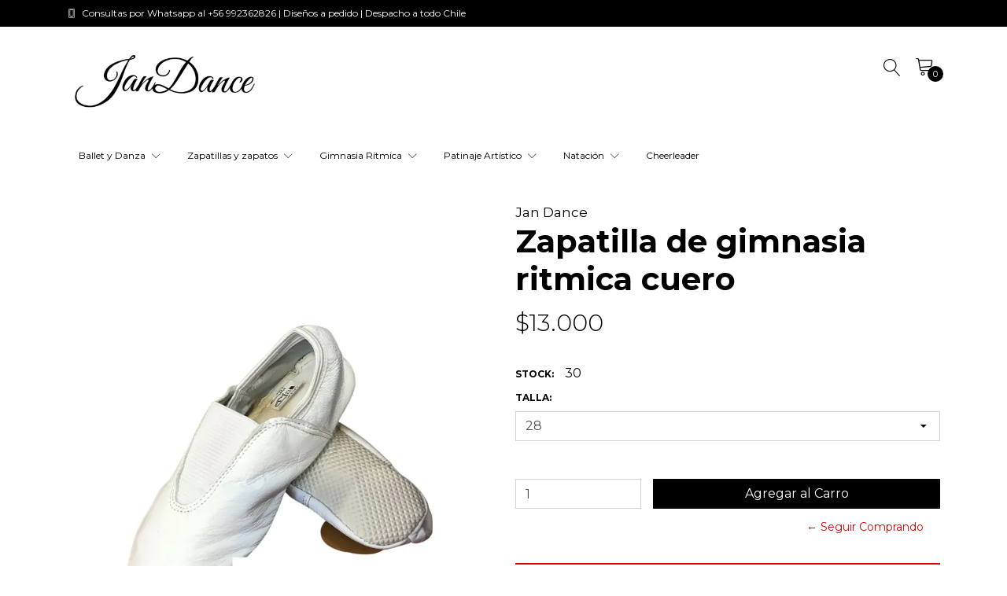

--- FILE ---
content_type: text/html; charset=utf-8
request_url: https://jandance.cl/zapatilla-de-cuero
body_size: 13661
content:
<!DOCTYPE html>
<!--[if IE 9]><html class="lt-ie10" lang="en" > <![endif]-->
<html class="no-js" lang="es-CL" xmlns="http://www.w3.org/1999/xhtml">
<!--<![endif]-->

<head>
  <title>Zapatilla de cuero</title>
  <meta name="description" content="Puntilla de cuero para gimnasia rítmica y eurutmia&nbsp;Color: blancaTallas: 28 al 40" />

  <meta http-equiv="Content-Type" content="text/html; charset=utf-8" />

  <meta name="robots" content="follow, all" />

  <!-- Set the viewport width to device width for mobile -->
  <meta name="viewport" content="width=device-width, initial-scale=1.0" />

  <!-- Facebook Meta tags for Product -->
<meta property="fb:app_id" content="283643215104248" />

  <meta property="og:title" content="Zapatilla de gimnasia ritmica cuero" />
  <meta property="og:type" content="product" />
  
    <meta property="og:image" content="" />
  

  
    <meta property="og:brand" content="Jan Dance" />
  

  <meta property="product:is_product_shareable" content="1" />

  
    <meta property="product:original_price:amount" content="13000.0"/>
    <meta property="product:price:amount" content="13000.0"/>
     
      <meta property="product:availability" content="instock"/>
    
   

  <meta property="product:original_price:currency" content="CLP"/>
  <meta property="product:price:currency" content="CLP"/>



<meta property="og:description" content="Puntilla de cuero para gimnasia rítmica y eurutmia&nbsp;Color: blancaTallas: 28 al 40" />
<meta property="og:url" content="https://jandance.cl/zapatilla-de-cuero" />
<meta property="og:site_name" content="JanDance (Jan&#39;s Mallas y Ballet) | Vestuario para ballet, danza, gimnasia rítmica y patinaje artístico" />
<meta name="twitter:card" content="summary" />


<meta property="og:locale" content="es_CL" />



  

  <link rel="canonical" href="https://jandance.cl/zapatilla-de-cuero">

  <link rel="icon" type="image/x-icon"  href="https://assets.jumpseller.com/store/janysport-cl/themes/440336/options/58725494/JanDANCE%20%281%29.png?1680387807">

  <script src="https://cdnjs.cloudflare.com/ajax/libs/jquery/3.3.1/jquery.min.js" integrity="sha384-tsQFqpEReu7ZLhBV2VZlAu7zcOV+rXbYlF2cqB8txI/8aZajjp4Bqd+V6D5IgvKT" crossorigin="anonymous" ></script>

  <link rel="stylesheet" href="//stackpath.bootstrapcdn.com/bootstrap/4.4.1/css/bootstrap.min.css">
  <link rel="stylesheet" type="text/css" href="https://assets.jumpseller.com/store/janysport-cl/themes/440336/app.css?1741271365" />
  <link rel="stylesheet" type="text/css" href="https://assets.jumpseller.com/store/janysport-cl/themes/440336/style.css?1741271365" />
  <link rel="stylesheet" type="text/css" href="https://assets.jumpseller.com/store/janysport-cl/themes/440336/color_pickers.min.css?1741271365" />
  <link rel="stylesheet" type="text/css" href="https://assets.jumpseller.com/store/janysport-cl/themes/440336/linear-icon.css?1741271365" />
  
  <link rel="stylesheet" href="//cdnjs.cloudflare.com/ajax/libs/OwlCarousel2/2.3.4/assets/owl.carousel.min.css">
  <link rel="stylesheet" href="//cdnjs.cloudflare.com/ajax/libs/OwlCarousel2/2.3.4/assets/owl.theme.default.min.css">
  <script src="//cdnjs.cloudflare.com/ajax/libs/OwlCarousel2/2.3.4/owl.carousel.min.js"></script>
  

  <script type="application/ld+json">
  {
    "@context": "http://schema.org/"
    ,
      "@type": "Product",
      "name": "Zapatilla de gimnasia ritmica cuero",
      "url": "https://jandance.cl/zapatilla-de-cuero",
      "itemCondition": "http://schema.org/NewCondition",
      
      "image": "https://cdnx.jumpseller.com/janysport-cl/image/17764728/IMG_0229.jpg?1647616437",
      
      "description": "Zapatilla de cuero para gimnasia rítmica y euritmia&amp;nbsp;Color: blanca",
      
      "brand": {
        "@type": "Thing",
        "name": "Jan Dance"
      },
      
      
        "category": "Zapatillas y zapatos",
      
      "offers": {
        
          
          
          
          
          "@type": "AggregateOffer",
          
            "availability": "http://schema.org/InStock",
          
          "lowPrice": "13000.0",
          "highPrice": "13000.0",
          "offerCount": "13",
          
            
          
          "price": "13000.0",
          
        
        "priceCurrency": "CLP",
        "seller": {
          "@type": "Organization",
          "name": "JanDance (Jan&#39;s Mallas y Ballet) | Vestuario para ballet, danza, gimnasia rítmica y patinaje artístico"
        },
        "url": "https://jandance.cl/zapatilla-de-cuero",
        "shippingDetails": [
          {
          "@type": "OfferShippingDetails",
          "shippingDestination": [
          
          {
            "@type": "DefinedRegion",
            "addressCountry": "AF"
          },
          
          {
            "@type": "DefinedRegion",
            "addressCountry": "AL"
          },
          
          {
            "@type": "DefinedRegion",
            "addressCountry": "DE"
          },
          
          {
            "@type": "DefinedRegion",
            "addressCountry": "AD"
          },
          
          {
            "@type": "DefinedRegion",
            "addressCountry": "AO"
          },
          
          {
            "@type": "DefinedRegion",
            "addressCountry": "AI"
          },
          
          {
            "@type": "DefinedRegion",
            "addressCountry": "AQ"
          },
          
          {
            "@type": "DefinedRegion",
            "addressCountry": "AG"
          },
          
          {
            "@type": "DefinedRegion",
            "addressCountry": "SA"
          },
          
          {
            "@type": "DefinedRegion",
            "addressCountry": "DZ"
          },
          
          {
            "@type": "DefinedRegion",
            "addressCountry": "AR"
          },
          
          {
            "@type": "DefinedRegion",
            "addressCountry": "AM"
          },
          
          {
            "@type": "DefinedRegion",
            "addressCountry": "AW"
          },
          
          {
            "@type": "DefinedRegion",
            "addressCountry": "AU"
          },
          
          {
            "@type": "DefinedRegion",
            "addressCountry": "AT"
          },
          
          {
            "@type": "DefinedRegion",
            "addressCountry": "AZ"
          },
          
          {
            "@type": "DefinedRegion",
            "addressCountry": "BS"
          },
          
          {
            "@type": "DefinedRegion",
            "addressCountry": "BD"
          },
          
          {
            "@type": "DefinedRegion",
            "addressCountry": "BB"
          },
          
          {
            "@type": "DefinedRegion",
            "addressCountry": "BH"
          },
          
          {
            "@type": "DefinedRegion",
            "addressCountry": "BE"
          },
          
          {
            "@type": "DefinedRegion",
            "addressCountry": "BZ"
          },
          
          {
            "@type": "DefinedRegion",
            "addressCountry": "BJ"
          },
          
          {
            "@type": "DefinedRegion",
            "addressCountry": "BY"
          },
          
          {
            "@type": "DefinedRegion",
            "addressCountry": "MM"
          },
          
          {
            "@type": "DefinedRegion",
            "addressCountry": "BO"
          },
          
          {
            "@type": "DefinedRegion",
            "addressCountry": "BA"
          },
          
          {
            "@type": "DefinedRegion",
            "addressCountry": "BW"
          },
          
          {
            "@type": "DefinedRegion",
            "addressCountry": "BR"
          },
          
          {
            "@type": "DefinedRegion",
            "addressCountry": "BN"
          },
          
          {
            "@type": "DefinedRegion",
            "addressCountry": "BG"
          },
          
          {
            "@type": "DefinedRegion",
            "addressCountry": "BF"
          },
          
          {
            "@type": "DefinedRegion",
            "addressCountry": "BI"
          },
          
          {
            "@type": "DefinedRegion",
            "addressCountry": "BT"
          },
          
          {
            "@type": "DefinedRegion",
            "addressCountry": "CV"
          },
          
          {
            "@type": "DefinedRegion",
            "addressCountry": "KH"
          },
          
          {
            "@type": "DefinedRegion",
            "addressCountry": "CM"
          },
          
          {
            "@type": "DefinedRegion",
            "addressCountry": "CA"
          },
          
          {
            "@type": "DefinedRegion",
            "addressCountry": "QA"
          },
          
          {
            "@type": "DefinedRegion",
            "addressCountry": "TD"
          },
          
          {
            "@type": "DefinedRegion",
            "addressCountry": "CZ"
          },
          
          {
            "@type": "DefinedRegion",
            "addressCountry": "CL"
          },
          
          {
            "@type": "DefinedRegion",
            "addressCountry": "CN"
          },
          
          {
            "@type": "DefinedRegion",
            "addressCountry": "CY"
          },
          
          {
            "@type": "DefinedRegion",
            "addressCountry": "CO"
          },
          
          {
            "@type": "DefinedRegion",
            "addressCountry": "KM"
          },
          
          {
            "@type": "DefinedRegion",
            "addressCountry": "CG"
          },
          
          {
            "@type": "DefinedRegion",
            "addressCountry": "CD"
          },
          
          {
            "@type": "DefinedRegion",
            "addressCountry": "KP"
          },
          
          {
            "@type": "DefinedRegion",
            "addressCountry": "KR"
          },
          
          {
            "@type": "DefinedRegion",
            "addressCountry": "CR"
          },
          
          {
            "@type": "DefinedRegion",
            "addressCountry": "CI"
          },
          
          {
            "@type": "DefinedRegion",
            "addressCountry": "HR"
          },
          
          {
            "@type": "DefinedRegion",
            "addressCountry": "CU"
          },
          
          {
            "@type": "DefinedRegion",
            "addressCountry": "CW"
          },
          
          {
            "@type": "DefinedRegion",
            "addressCountry": "DK"
          },
          
          {
            "@type": "DefinedRegion",
            "addressCountry": "DM"
          },
          
          {
            "@type": "DefinedRegion",
            "addressCountry": "EC"
          },
          
          {
            "@type": "DefinedRegion",
            "addressCountry": "EG"
          },
          
          {
            "@type": "DefinedRegion",
            "addressCountry": "SV"
          },
          
          {
            "@type": "DefinedRegion",
            "addressCountry": "AE"
          },
          
          {
            "@type": "DefinedRegion",
            "addressCountry": "ER"
          },
          
          {
            "@type": "DefinedRegion",
            "addressCountry": "SK"
          },
          
          {
            "@type": "DefinedRegion",
            "addressCountry": "SI"
          },
          
          {
            "@type": "DefinedRegion",
            "addressCountry": "ES"
          },
          
          {
            "@type": "DefinedRegion",
            "addressCountry": "US"
          },
          
          {
            "@type": "DefinedRegion",
            "addressCountry": "EE"
          },
          
          {
            "@type": "DefinedRegion",
            "addressCountry": "SZ"
          },
          
          {
            "@type": "DefinedRegion",
            "addressCountry": "ET"
          },
          
          {
            "@type": "DefinedRegion",
            "addressCountry": "RU"
          },
          
          {
            "@type": "DefinedRegion",
            "addressCountry": "PH"
          },
          
          {
            "@type": "DefinedRegion",
            "addressCountry": "FI"
          },
          
          {
            "@type": "DefinedRegion",
            "addressCountry": "FJ"
          },
          
          {
            "@type": "DefinedRegion",
            "addressCountry": "FR"
          },
          
          {
            "@type": "DefinedRegion",
            "addressCountry": "GA"
          },
          
          {
            "@type": "DefinedRegion",
            "addressCountry": "GM"
          },
          
          {
            "@type": "DefinedRegion",
            "addressCountry": "GE"
          },
          
          {
            "@type": "DefinedRegion",
            "addressCountry": "GH"
          },
          
          {
            "@type": "DefinedRegion",
            "addressCountry": "GI"
          },
          
          {
            "@type": "DefinedRegion",
            "addressCountry": "GD"
          },
          
          {
            "@type": "DefinedRegion",
            "addressCountry": "GR"
          },
          
          {
            "@type": "DefinedRegion",
            "addressCountry": "GL"
          },
          
          {
            "@type": "DefinedRegion",
            "addressCountry": "GP"
          },
          
          {
            "@type": "DefinedRegion",
            "addressCountry": "GU"
          },
          
          {
            "@type": "DefinedRegion",
            "addressCountry": "GT"
          },
          
          {
            "@type": "DefinedRegion",
            "addressCountry": "GF"
          },
          
          {
            "@type": "DefinedRegion",
            "addressCountry": "GG"
          },
          
          {
            "@type": "DefinedRegion",
            "addressCountry": "GN"
          },
          
          {
            "@type": "DefinedRegion",
            "addressCountry": "GQ"
          },
          
          {
            "@type": "DefinedRegion",
            "addressCountry": "GW"
          },
          
          {
            "@type": "DefinedRegion",
            "addressCountry": "GY"
          },
          
          {
            "@type": "DefinedRegion",
            "addressCountry": "HT"
          },
          
          {
            "@type": "DefinedRegion",
            "addressCountry": "HN"
          },
          
          {
            "@type": "DefinedRegion",
            "addressCountry": "HK"
          },
          
          {
            "@type": "DefinedRegion",
            "addressCountry": "HU"
          },
          
          {
            "@type": "DefinedRegion",
            "addressCountry": "IN"
          },
          
          {
            "@type": "DefinedRegion",
            "addressCountry": "ID"
          },
          
          {
            "@type": "DefinedRegion",
            "addressCountry": "IQ"
          },
          
          {
            "@type": "DefinedRegion",
            "addressCountry": "IR"
          },
          
          {
            "@type": "DefinedRegion",
            "addressCountry": "IE"
          },
          
          {
            "@type": "DefinedRegion",
            "addressCountry": "BV"
          },
          
          {
            "@type": "DefinedRegion",
            "addressCountry": "NF"
          },
          
          {
            "@type": "DefinedRegion",
            "addressCountry": "IM"
          },
          
          {
            "@type": "DefinedRegion",
            "addressCountry": "CX"
          },
          
          {
            "@type": "DefinedRegion",
            "addressCountry": "SX"
          },
          
          {
            "@type": "DefinedRegion",
            "addressCountry": "IS"
          },
          
          {
            "@type": "DefinedRegion",
            "addressCountry": "AX"
          },
          
          {
            "@type": "DefinedRegion",
            "addressCountry": "BQ"
          },
          
          {
            "@type": "DefinedRegion",
            "addressCountry": "BM"
          },
          
          {
            "@type": "DefinedRegion",
            "addressCountry": "KY"
          },
          
          {
            "@type": "DefinedRegion",
            "addressCountry": "CC"
          },
          
          {
            "@type": "DefinedRegion",
            "addressCountry": "CK"
          },
          
          {
            "@type": "DefinedRegion",
            "addressCountry": "FK"
          },
          
          {
            "@type": "DefinedRegion",
            "addressCountry": "FO"
          },
          
          {
            "@type": "DefinedRegion",
            "addressCountry": "GS"
          },
          
          {
            "@type": "DefinedRegion",
            "addressCountry": "HM"
          },
          
          {
            "@type": "DefinedRegion",
            "addressCountry": "MV"
          },
          
          {
            "@type": "DefinedRegion",
            "addressCountry": "MP"
          },
          
          {
            "@type": "DefinedRegion",
            "addressCountry": "MH"
          },
          
          {
            "@type": "DefinedRegion",
            "addressCountry": "SB"
          },
          
          {
            "@type": "DefinedRegion",
            "addressCountry": "TC"
          },
          
          {
            "@type": "DefinedRegion",
            "addressCountry": "UM"
          },
          
          {
            "@type": "DefinedRegion",
            "addressCountry": "VG"
          },
          
          {
            "@type": "DefinedRegion",
            "addressCountry": "VI"
          },
          
          {
            "@type": "DefinedRegion",
            "addressCountry": "IL"
          },
          
          {
            "@type": "DefinedRegion",
            "addressCountry": "IT"
          },
          
          {
            "@type": "DefinedRegion",
            "addressCountry": "JM"
          },
          
          {
            "@type": "DefinedRegion",
            "addressCountry": "JP"
          },
          
          {
            "@type": "DefinedRegion",
            "addressCountry": "JE"
          },
          
          {
            "@type": "DefinedRegion",
            "addressCountry": "JO"
          },
          
          {
            "@type": "DefinedRegion",
            "addressCountry": "KZ"
          },
          
          {
            "@type": "DefinedRegion",
            "addressCountry": "KE"
          },
          
          {
            "@type": "DefinedRegion",
            "addressCountry": "KG"
          },
          
          {
            "@type": "DefinedRegion",
            "addressCountry": "KI"
          },
          
          {
            "@type": "DefinedRegion",
            "addressCountry": "XK"
          },
          
          {
            "@type": "DefinedRegion",
            "addressCountry": "KW"
          },
          
          {
            "@type": "DefinedRegion",
            "addressCountry": "LS"
          },
          
          {
            "@type": "DefinedRegion",
            "addressCountry": "LV"
          },
          
          {
            "@type": "DefinedRegion",
            "addressCountry": "LB"
          },
          
          {
            "@type": "DefinedRegion",
            "addressCountry": "LR"
          },
          
          {
            "@type": "DefinedRegion",
            "addressCountry": "LY"
          },
          
          {
            "@type": "DefinedRegion",
            "addressCountry": "LI"
          },
          
          {
            "@type": "DefinedRegion",
            "addressCountry": "LT"
          },
          
          {
            "@type": "DefinedRegion",
            "addressCountry": "LU"
          },
          
          {
            "@type": "DefinedRegion",
            "addressCountry": "MO"
          },
          
          {
            "@type": "DefinedRegion",
            "addressCountry": "MK"
          },
          
          {
            "@type": "DefinedRegion",
            "addressCountry": "MG"
          },
          
          {
            "@type": "DefinedRegion",
            "addressCountry": "MY"
          },
          
          {
            "@type": "DefinedRegion",
            "addressCountry": "MW"
          },
          
          {
            "@type": "DefinedRegion",
            "addressCountry": "ML"
          },
          
          {
            "@type": "DefinedRegion",
            "addressCountry": "MT"
          },
          
          {
            "@type": "DefinedRegion",
            "addressCountry": "MA"
          },
          
          {
            "@type": "DefinedRegion",
            "addressCountry": "MQ"
          },
          
          {
            "@type": "DefinedRegion",
            "addressCountry": "MU"
          },
          
          {
            "@type": "DefinedRegion",
            "addressCountry": "MR"
          },
          
          {
            "@type": "DefinedRegion",
            "addressCountry": "YT"
          },
          
          {
            "@type": "DefinedRegion",
            "addressCountry": "MX"
          },
          
          {
            "@type": "DefinedRegion",
            "addressCountry": "FM"
          },
          
          {
            "@type": "DefinedRegion",
            "addressCountry": "MD"
          },
          
          {
            "@type": "DefinedRegion",
            "addressCountry": "MC"
          },
          
          {
            "@type": "DefinedRegion",
            "addressCountry": "MN"
          },
          
          {
            "@type": "DefinedRegion",
            "addressCountry": "ME"
          },
          
          {
            "@type": "DefinedRegion",
            "addressCountry": "MS"
          },
          
          {
            "@type": "DefinedRegion",
            "addressCountry": "MZ"
          },
          
          {
            "@type": "DefinedRegion",
            "addressCountry": "NA"
          },
          
          {
            "@type": "DefinedRegion",
            "addressCountry": "NR"
          },
          
          {
            "@type": "DefinedRegion",
            "addressCountry": "NP"
          },
          
          {
            "@type": "DefinedRegion",
            "addressCountry": "NI"
          },
          
          {
            "@type": "DefinedRegion",
            "addressCountry": "NE"
          },
          
          {
            "@type": "DefinedRegion",
            "addressCountry": "NG"
          },
          
          {
            "@type": "DefinedRegion",
            "addressCountry": "NU"
          },
          
          {
            "@type": "DefinedRegion",
            "addressCountry": "NO"
          },
          
          {
            "@type": "DefinedRegion",
            "addressCountry": "NC"
          },
          
          {
            "@type": "DefinedRegion",
            "addressCountry": "NZ"
          },
          
          {
            "@type": "DefinedRegion",
            "addressCountry": "OM"
          },
          
          {
            "@type": "DefinedRegion",
            "addressCountry": "NL"
          },
          
          {
            "@type": "DefinedRegion",
            "addressCountry": "PK"
          },
          
          {
            "@type": "DefinedRegion",
            "addressCountry": "PW"
          },
          
          {
            "@type": "DefinedRegion",
            "addressCountry": "PS"
          },
          
          {
            "@type": "DefinedRegion",
            "addressCountry": "PA"
          },
          
          {
            "@type": "DefinedRegion",
            "addressCountry": "PG"
          },
          
          {
            "@type": "DefinedRegion",
            "addressCountry": "PY"
          },
          
          {
            "@type": "DefinedRegion",
            "addressCountry": "PE"
          },
          
          {
            "@type": "DefinedRegion",
            "addressCountry": "PN"
          },
          
          {
            "@type": "DefinedRegion",
            "addressCountry": "PF"
          },
          
          {
            "@type": "DefinedRegion",
            "addressCountry": "PL"
          },
          
          {
            "@type": "DefinedRegion",
            "addressCountry": "PT"
          },
          
          {
            "@type": "DefinedRegion",
            "addressCountry": "PR"
          },
          
          {
            "@type": "DefinedRegion",
            "addressCountry": "GB"
          },
          
          {
            "@type": "DefinedRegion",
            "addressCountry": "CF"
          },
          
          {
            "@type": "DefinedRegion",
            "addressCountry": "LA"
          },
          
          {
            "@type": "DefinedRegion",
            "addressCountry": "DO"
          },
          
          {
            "@type": "DefinedRegion",
            "addressCountry": "SY"
          },
          
          {
            "@type": "DefinedRegion",
            "addressCountry": "RE"
          },
          
          {
            "@type": "DefinedRegion",
            "addressCountry": "RW"
          },
          
          {
            "@type": "DefinedRegion",
            "addressCountry": "RO"
          },
          
          {
            "@type": "DefinedRegion",
            "addressCountry": "EH"
          },
          
          {
            "@type": "DefinedRegion",
            "addressCountry": "WS"
          },
          
          {
            "@type": "DefinedRegion",
            "addressCountry": "AS"
          },
          
          {
            "@type": "DefinedRegion",
            "addressCountry": "BL"
          },
          
          {
            "@type": "DefinedRegion",
            "addressCountry": "KN"
          },
          
          {
            "@type": "DefinedRegion",
            "addressCountry": "SM"
          },
          
          {
            "@type": "DefinedRegion",
            "addressCountry": "MF"
          },
          
          {
            "@type": "DefinedRegion",
            "addressCountry": "PM"
          },
          
          {
            "@type": "DefinedRegion",
            "addressCountry": "VC"
          },
          
          {
            "@type": "DefinedRegion",
            "addressCountry": "SH"
          },
          
          {
            "@type": "DefinedRegion",
            "addressCountry": "LC"
          },
          
          {
            "@type": "DefinedRegion",
            "addressCountry": "VA"
          },
          
          {
            "@type": "DefinedRegion",
            "addressCountry": "ST"
          },
          
          {
            "@type": "DefinedRegion",
            "addressCountry": "SN"
          },
          
          {
            "@type": "DefinedRegion",
            "addressCountry": "RS"
          },
          
          {
            "@type": "DefinedRegion",
            "addressCountry": "SC"
          },
          
          {
            "@type": "DefinedRegion",
            "addressCountry": "SL"
          },
          
          {
            "@type": "DefinedRegion",
            "addressCountry": "SG"
          },
          
          {
            "@type": "DefinedRegion",
            "addressCountry": "SO"
          },
          
          {
            "@type": "DefinedRegion",
            "addressCountry": "LK"
          },
          
          {
            "@type": "DefinedRegion",
            "addressCountry": "ZA"
          },
          
          {
            "@type": "DefinedRegion",
            "addressCountry": "SD"
          },
          
          {
            "@type": "DefinedRegion",
            "addressCountry": "SS"
          },
          
          {
            "@type": "DefinedRegion",
            "addressCountry": "SE"
          },
          
          {
            "@type": "DefinedRegion",
            "addressCountry": "CH"
          },
          
          {
            "@type": "DefinedRegion",
            "addressCountry": "SR"
          },
          
          {
            "@type": "DefinedRegion",
            "addressCountry": "SJ"
          },
          
          {
            "@type": "DefinedRegion",
            "addressCountry": "TH"
          },
          
          {
            "@type": "DefinedRegion",
            "addressCountry": "TW"
          },
          
          {
            "@type": "DefinedRegion",
            "addressCountry": "TZ"
          },
          
          {
            "@type": "DefinedRegion",
            "addressCountry": "TJ"
          },
          
          {
            "@type": "DefinedRegion",
            "addressCountry": "IO"
          },
          
          {
            "@type": "DefinedRegion",
            "addressCountry": "TF"
          },
          
          {
            "@type": "DefinedRegion",
            "addressCountry": "TL"
          },
          
          {
            "@type": "DefinedRegion",
            "addressCountry": "TG"
          },
          
          {
            "@type": "DefinedRegion",
            "addressCountry": "TK"
          },
          
          {
            "@type": "DefinedRegion",
            "addressCountry": "TO"
          },
          
          {
            "@type": "DefinedRegion",
            "addressCountry": "TT"
          },
          
          {
            "@type": "DefinedRegion",
            "addressCountry": "TN"
          },
          
          {
            "@type": "DefinedRegion",
            "addressCountry": "TM"
          },
          
          {
            "@type": "DefinedRegion",
            "addressCountry": "TR"
          },
          
          {
            "@type": "DefinedRegion",
            "addressCountry": "TV"
          },
          
          {
            "@type": "DefinedRegion",
            "addressCountry": "UA"
          },
          
          {
            "@type": "DefinedRegion",
            "addressCountry": "UG"
          },
          
          {
            "@type": "DefinedRegion",
            "addressCountry": "UY"
          },
          
          {
            "@type": "DefinedRegion",
            "addressCountry": "UZ"
          },
          
          {
            "@type": "DefinedRegion",
            "addressCountry": "VU"
          },
          
          {
            "@type": "DefinedRegion",
            "addressCountry": "VE"
          },
          
          {
            "@type": "DefinedRegion",
            "addressCountry": "VN"
          },
          
          {
            "@type": "DefinedRegion",
            "addressCountry": "WF"
          },
          
          {
            "@type": "DefinedRegion",
            "addressCountry": "YE"
          },
          
          {
            "@type": "DefinedRegion",
            "addressCountry": "DJ"
          },
          
          {
            "@type": "DefinedRegion",
            "addressCountry": "ZM"
          },
          
          {
            "@type": "DefinedRegion",
            "addressCountry": "ZW"
          }
          ]
          }
        ]
      }
    
  }
  </script>


  
  <!-- Custom head code -->
  <!-- Global site tag (gtag.js) - Google Analytics -->
<script async src="https://www.googletagmanager.com/gtag/js?id=UA-215430900-1">
</script>
<script>
  window.dataLayer = window.dataLayer || [];
  function gtag(){dataLayer.push(arguments);}
  gtag('js', new Date());

  gtag('config', 'UA-215430900-1');
</script>
  
	 <meta name='google-site-verification' content='FOA42-NE21owh0dinMEr714OzlZ3MHu62RvIa1yIv2s'/> 
 <meta name="csrf-param" content="authenticity_token" />
<meta name="csrf-token" content="SOYABxjUeIwrPlTe4Kgedy2RP4R3STSUwXMJTcUMwNbnWpWymSvQnN5VEMZsR_2IQMD8PEqFJs5_sIX6_uw38A" />
<script src="https://files.jumpseller.com/javascripts/dist/jumpseller-2.0.0.js" defer="defer"></script></head>

<body >

  <!--[if lt IE 8]>
<p class="browsehappy">You are using an <strong>outdated</strong> browser. Please <a href="http://browsehappy.com/">upgrade your browser</a> to improve your experience.</p>
<![endif]-->
  
  <!-- Navigation -->
<header class="site-header">
  <div class="top-message-header py-2">
    <div class="container">
      <div class="row no-gutters justify-content-between">
        <div class="message">
          
          <p> <i class="linear-icon icon-0423-smartphone mr-1"></i> Consultas por Whatsapp al +56 992362826 | Diseños a pedido | Despacho a todo Chile</p>
          
        </div>
        <ul class="top-actions">
          
          <li class="dropdown no-currency-selected"></li>
          
          

          

          
          

        </ul>
      </div>
    </div>
  </div>

  <div class="container main-header">
    <div class="row">
      <div class="col-3 text-left left-side">
        <div class="logo d-none d-lg-block">
          <a href="https://jandance.cl" title="JanDance (Jan&#39;s Mallas y Ballet) | Vestuario para ballet, danza, gimnasia rítmica y patinaje artístico" class="navbar-brand">
            
            <img src="https://images.jumpseller.com/store/janysport-cl/store/logo/Han-Dance.jpg?1626454414" class="store-image" alt="JanDance (Jan&#39;s Mallas y Ballet) | Vestuario para ballet, danza, gimnasia rítmica y patinaje artístico" />
            
          </a>
        </div>
        <button id="mobile-nav-btn" class="btn btn-link d-block d-lg-none">
          <i class="linear-icon icon-0812-menu"></i>
        </button>
        <div id="mobile-nav" class="absolute-bg" style="display: none">
          <nav id="navbarMobile" class="lateral-box left">
            <button id="close-mobile-nav-btn" class="btn btn-link btn-block text-left lateral-header-btn">
              <i class="linear-icon icon-0811-cross pr-2 pb-2"></i> <span>Cerrar</span>
            </button>
            <ul class="navbar-nav">
              
              <li class="nav-item dropdown ">
  <a href="/ballet-y-danza"  title="Ballet y Danza">Ballet y Danza</a>
  
  	<button class="btn btn-link dropdown-btn" data-id="3180561"> <i class="linear-icon icon-0823-plus"></i></button>
  
  
  
    <ul id='3180561' class="submenu multi-level" style="display:none">
      
        <li class="nav-item  ">
  <a href="/ballet-danza/mallas"  title="Mallas">Mallas</a>
  
  
  
</li>


      
        <li class="nav-item  ">
  <a href="/mallas/body"  title="Body">Body</a>
  
  
  
</li>


      
        <li class="nav-item  ">
  <a href="/mallas/enteritos"  title="Enteritos">Enteritos</a>
  
  
  
</li>


      
        <li class="nav-item dropdown ">
  <a href="/faldas-y-tutu"  title="Faldas y Tutú">Faldas y Tutú</a>
  
  	<button class="btn btn-link dropdown-btn" data-id="3180565"> <i class="linear-icon icon-0823-plus"></i></button>
  
  
  
    <ul id='3180565' class="submenu multi-level" style="display:none">
      
        <li class="nav-item  ">
  <a href="/mallas/faldas-de-ensayo"  title="Faldas de ensayo">Faldas de ensayo</a>
  
  
  
</li>


      
        <li class="nav-item  ">
  <a href="/faldas-y-tutu/faldas-pareo"  title="Faldas pareo">Faldas pareo</a>
  
  
  
</li>


      
        <li class="nav-item  ">
  <a href="/mallas/tutus-lisos"  title="Tutus lisos">Tutus lisos</a>
  
  
  
</li>


      
        <li class="nav-item  ">
  <a href="/mallas/tutus-fantasia"  title="Tutus Fantasía">Tutus Fantasía</a>
  
  
  
</li>


      
    </ul>
  
</li>


      
        <li class="nav-item dropdown ">
  <a href="/chalecos"  title="Chalecos">Chalecos</a>
  
  	<button class="btn btn-link dropdown-btn" data-id="3180570"> <i class="linear-icon icon-0823-plus"></i></button>
  
  
  
    <ul id='3180570' class="submenu multi-level" style="display:none">
      
        <li class="nav-item  ">
  <a href="/chalecos/tejido"  title="Tejido">Tejido</a>
  
  
  
</li>


      
        <li class="nav-item  ">
  <a href="/chalecos/algodon"  title="Algodon">Algodon</a>
  
  
  
</li>


      
    </ul>
  
</li>


      
        <li class="nav-item dropdown ">
  <a href="/pantys-y-polainas"  title="Pantys y Polainas">Pantys y Polainas</a>
  
  	<button class="btn btn-link dropdown-btn" data-id="3180573"> <i class="linear-icon icon-0823-plus"></i></button>
  
  
  
    <ul id='3180573' class="submenu multi-level" style="display:none">
      
        <li class="nav-item  ">
  <a href="/pantys-y-polainas/pantys"  title="Polainas">Polainas</a>
  
  
  
</li>


      
        <li class="nav-item  ">
  <a href="/pantys-y-polainas/pantys-1"  title="Pantys">Pantys</a>
  
  
  
</li>


      
    </ul>
  
</li>


      
        <li class="nav-item dropdown ">
  <a href="/calzas-y-poleras-ballet"  title="Calzas Y Poleras Ballet">Calzas Y Poleras Ballet</a>
  
  	<button class="btn btn-link dropdown-btn" data-id="3180576"> <i class="linear-icon icon-0823-plus"></i></button>
  
  
  
    <ul id='3180576' class="submenu multi-level" style="display:none">
      
        <li class="nav-item  ">
  <a href="/calzas-y-poleras-ballet/calzas-cortas-y-largas"  title="Calzas cortas y largas">Calzas cortas y largas</a>
  
  
  
</li>


      
        <li class="nav-item  ">
  <a href="/calzas-y-poleras-ballet/poleras-para-practica"  title="Poleras para practica">Poleras para practica</a>
  
  
  
</li>


      
    </ul>
  
</li>


      
        <li class="nav-item  ">
  <a href="/accesorios-ballet"  title="Accesorios Ballet">Accesorios Ballet</a>
  
  
  
</li>


      
    </ul>
  
</li>


              
              <li class="nav-item dropdown ">
  <a href="/zapatillas-y-zapatos"  title="Zapatillas y zapatos">Zapatillas y zapatos</a>
  
  	<button class="btn btn-link dropdown-btn" data-id="3180580"> <i class="linear-icon icon-0823-plus"></i></button>
  
  
  
    <ul id='3180580' class="submenu multi-level" style="display:none">
      
        <li class="nav-item  ">
  <a href="/zapatillas-y-zapatos/ballet-y-danza"  title="Danza y Ballet">Danza y Ballet</a>
  
  
  
</li>


      
        <li class="nav-item  ">
  <a href="/zapatillas-y-zapatos/gimnasia-euritmia"  title="Gimnasia Rítmica">Gimnasia Rítmica</a>
  
  
  
</li>


      
        <li class="nav-item  ">
  <a href="/zapatillas-y-zapatos/yoga-y-pilate"  title="Yoga y Pilate">Yoga y Pilate</a>
  
  
  
</li>


      
        <li class="nav-item  ">
  <a href="/zapatillas-y-zapatos/antideslizante-pequenas"  title="Antideslizante Pequeñas">Antideslizante Pequeñas</a>
  
  
  
</li>


      
        <li class="nav-item  ">
  <a href="/zapatillas-y-zapatos/chiclets"  title="Chiclets">Chiclets</a>
  
  
  
</li>


      
        <li class="nav-item  ">
  <a href="/zapatillas-y-zapatos/jazz"  title="Jazz">Jazz</a>
  
  
  
</li>


      
    </ul>
  
</li>


              
              <li class="nav-item dropdown ">
  <a href="/gimnasia-ritmica"  title="Gimnasia Rítmica">Gimnasia Rítmica</a>
  
  	<button class="btn btn-link dropdown-btn" data-id="3180587"> <i class="linear-icon icon-0823-plus"></i></button>
  
  
  
    <ul id='3180587' class="submenu multi-level" style="display:none">
      
        <li class="nav-item  ">
  <a href="/gimnasia-ritmica/petos-y-calza-corta-de-entrenamiento"  title="Petos y calza corta de entrenamiento">Petos y calza corta de entrenamiento</a>
  
  
  
</li>


      
        <li class="nav-item  ">
  <a href="/gimnasia-ritmica/malla-para-hombre"  title="Malla para hombre">Malla para hombre</a>
  
  
  
</li>


      
        <li class="nav-item  ">
  <a href="/gimnasia-ritmica/pantalon-para-hombre"  title="Pantalón para hombre">Pantalón para hombre</a>
  
  
  
</li>


      
        <li class="nav-item  ">
  <a href="/gimnasia-ritmica/mallas-de-lycra"  title="Mallas de lycra">Mallas de lycra</a>
  
  
  
</li>


      
        <li class="nav-item  ">
  <a href="/gimnasia-ritmica/mallas-con"  title="Mallas con Cristales">Mallas con Cristales</a>
  
  
  
</li>


      
        <li class="nav-item  ">
  <a href="/gimnasia-ritmica/mallas-de-presentacion"  title="Mallas de presentación">Mallas de presentación</a>
  
  
  
</li>


      
        <li class="nav-item  ">
  <a href="/gimnasia-ritmica/accesorios"  title="Accesorios">Accesorios</a>
  
  
  
</li>


      
    </ul>
  
</li>


              
              <li class="nav-item dropdown ">
  <a href="/patinaje-artistico"  title="Patinaje Artístico">Patinaje Artístico</a>
  
  	<button class="btn btn-link dropdown-btn" data-id="3180592"> <i class="linear-icon icon-0823-plus"></i></button>
  
  
  
    <ul id='3180592' class="submenu multi-level" style="display:none">
      
        <li class="nav-item  ">
  <a href="/patinaje-artistico/body-mujer"  title="Body Mujer">Body Mujer</a>
  
  
  
</li>


      
        <li class="nav-item  ">
  <a href="/patinaje-artistico/body-para-hombre"  title="Body Hombre">Body Hombre</a>
  
  
  
</li>


      
        <li class="nav-item  ">
  <a href="/patinaje-artistico/body-entrenamiento"  title="Body Entrenamiento">Body Entrenamiento</a>
  
  
  
</li>


      
        <li class="nav-item  ">
  <a href="/patinaje-artistico/calzas"  title="Calzas">Calzas</a>
  
  
  
</li>


      
        <li class="nav-item  ">
  <a href="/patinaje-artistico/cubrebotas"  title="Cubrebotas">Cubrebotas</a>
  
  
  
</li>


      
        <li class="nav-item  ">
  <a href="/patinaje-artistico/mallas-de-entrenamiento"  title="Mallas de entrenamiento">Mallas de entrenamiento</a>
  
  
  
</li>


      
        <li class="nav-item  ">
  <a href="/patinaje-artistico/mallas-clasicas"  title="Mallas clásicas">Mallas clásicas</a>
  
  
  
</li>


      
        <li class="nav-item  ">
  <a href="/patinaje-artistico/mallas-pro"  title="Mallas Pro">Mallas Pro</a>
  
  
  
</li>


      
        <li class="nav-item  ">
  <a href="/patinaje-artistico/mallas-super"  title="Mallas súper">Mallas súper</a>
  
  
  
</li>


      
        <li class="nav-item  ">
  <a href="/patinaje-artistico/pantalon-para-hombre"  title="Pantalón para hombre">Pantalón para hombre</a>
  
  
  
</li>


      
        <li class="nav-item  ">
  <a href="/patinaje-artistico/premium"  title="Premium">Premium</a>
  
  
  
</li>


      
        <li class="nav-item  ">
  <a href="/patinaje-artistico/lujo"  title="Lujo">Lujo</a>
  
  
  
</li>


      
        <li class="nav-item  ">
  <a href="/patinaje-artistico/mallas-tematicas"  title="Mallas tematicas">Mallas tematicas</a>
  
  
  
</li>


      
        <li class="nav-item  ">
  <a href="/patinaje-artistico/mallas-institucionales-clubes"  title="Mallas institucionales clubes">Mallas institucionales clubes</a>
  
  
  
</li>


      
        <li class="nav-item  ">
  <a href="/patinaje-artistico/enteritos-de-entrenamiento"  title="Enteritos de entrenamiento">Enteritos de entrenamiento</a>
  
  
  
</li>


      
        <li class="nav-item dropdown ">
  <a href="/patinaje-artistico/enteritos-de-presentacion"  title="Enteritos de presentación">Enteritos de presentación</a>
  
  	<button class="btn btn-link dropdown-btn" data-id="3180598"> <i class="linear-icon icon-0823-plus"></i></button>
  
  
  
    <ul id='3180598' class="submenu multi-level" style="display:none">
      
        <li class="nav-item  ">
  <a href="/patinaje-artistico/body-para-hombre"  title="Body para hombre">Body para hombre</a>
  
  
  
</li>


      
    </ul>
  
</li>


      
        <li class="nav-item  ">
  <a href="/patinaje-artistico/faldones-para-practica"  title="Faldones para practica">Faldones para practica</a>
  
  
  
</li>


      
        <li class="nav-item  ">
  <a href="/patinaje-artistico/poleras-y-polerones"  title="Poleras y polerones">Poleras y polerones</a>
  
  
  
</li>


      
        <li class="nav-item  ">
  <a href="/patinaje-artistico/pantys"  title="Pantys">Pantys</a>
  
  
  
</li>


      
    </ul>
  
</li>


              
              <li class="nav-item dropdown ">
  <a href="/natacion"  title="Natación">Natación</a>
  
  	<button class="btn btn-link dropdown-btn" data-id="3180604"> <i class="linear-icon icon-0823-plus"></i></button>
  
  
  
    <ul id='3180604' class="submenu multi-level" style="display:none">
      
        <li class="nav-item  ">
  <a href="/natacion/traje-de-bano-mujer"  title="Traje de baño mujer">Traje de baño mujer</a>
  
  
  
</li>


      
        <li class="nav-item  ">
  <a href="/natacion/traje-de-bano-nina"  title="Traje de baño niña">Traje de baño niña</a>
  
  
  
</li>


      
        <li class="nav-item  ">
  <a href="/natacion/boxer-hombre"  title="Boxer Hombre">Boxer Hombre</a>
  
  
  
</li>


      
        <li class="nav-item  ">
  <a href="/natacion/accesorios"  title="Accesorios">Accesorios</a>
  
  
  
</li>


      
    </ul>
  
</li>


              
              <li class="nav-item  ">
  <a href="/cheerleader"  title="Cheerleader">Cheerleader</a>
  
  
  
</li>


              
            </ul>
            <ul class="navbar-nav utility-nav">
              

              

              
              

            </ul>
            <ul class="social list-inline social-networks">
              
              
              
              
              <li class="list-inline-item">
                <a href="https://www.instagram.com/jandance.cl" class="trsn" title="Ir a Instagram" target="_blank">
                  <i class="fab fa-instagram"></i>
                </a>
              </li>
              
              
              <li class="list-inline-item">
                <a href="https://api.whatsapp.com/send?phone=56992362826&text=Hola!" class="trsn" title="Ir a Whatsapp" target="_blank">
                  <i class="fab fa-whatsapp"></i>
                </a>
              </li>
              
              
              

            </ul>
          </nav>
        </div>
      </div>
      <div class="col-9 text-right">
        <form id="search_mini_form" method="get" action="/search" style="display:none">
          <div class="input-group">
            <input type="text" value="" name="q" class="form-control form-control-sm" onFocus="javascript:this.value=''" placeholder="Buscar productos" />
            <button type="submit" class="btn btn-link"><i class="linear-icon icon-0803-magnifier"></i></button>
          </div>
        </form>
        <button id="search-btn" class="btn btn-link"><i class="linear-icon icon-0803-magnifier"></i></button>
        
        <button id="cart-btn" class="btn btn-link"><i class="linear-icon icon-0334-cart"></i>
          <span class="">0</span>
        </button>
        

        <div id="cart" class="absolute-bg" style="display: none">
          <div class="lateral-box right">
            <button id="close-cart-btn" class="btn btn-link btn-block text-left lateral-header-btn">
  <span>Carro de compras</span> <i class="linear-icon icon-0811-cross"></i>
</button>
<div class="cart-wrapper mt-3">
  <form id="minicart-empty" >
    <div class="minicart-content-wrapper ">
      <div class="subtitle text-center">
        El carro de compras está actualmente vacío. Puedes regresar y comenzar a agregar productos.
      </div>
    </div>
  </form>
  <form id="cart-products-display" class="hidden">
    <div class="subtitle text-center">
      Tienes <span class="count">0</span> artículo(s) en tu carro
    </div>
    <div class="cart-list">
      
    </div>
    <div class="row total mt-2 mb-4">
      <div class="col-4 text-left">
        <h4>Total del Carro</h4>
      </div>
      <div class="col-8">
        <span class="price-mob">$0</span>
      </div>
    </div>
    <div class="row">
      <div class="col-md-12">
        <div class="actions lateral-cart-actions">
          <a id="cart-link" href="/cart" class="btn btn-primary btn-block">
            <span>Ver Carro</span>
          </a>
          <a href="https://jandance.cl/v2/checkout/information/" class="btn btn-primary accent-bg btn-block" title="Checkout">
            <span>Proceso de Pago</span>
          </a>
        </div>
      </div>
    </div>
  </form>
</div>

          </div>
        </div>
      </div>
    </div>
    <div class="row">
      <div class="col-12">
        <div class="logo d-block d-lg-none">
          <a href="https://jandance.cl" title="JanDance (Jan&#39;s Mallas y Ballet) | Vestuario para ballet, danza, gimnasia rítmica y patinaje artístico" class="navbar-brand">
            
            <img src="https://images.jumpseller.com/store/janysport-cl/store/logo/Han-Dance.jpg?1626454414" class="store-image" alt="JanDance (Jan&#39;s Mallas y Ballet) | Vestuario para ballet, danza, gimnasia rítmica y patinaje artístico" />
            
          </a>
        </div>
        <nav class="navbar navbar-expand-lg navbar-light d-none d-lg-block vertical_menu">
          <div class="collapse navbar-collapse flex-start" id="navbarsContainer-2">
            <ul class="navbar-nav">
              
              
    <li class="nav-item dropdown ">
  <a href="/ballet-y-danza"  title="Ballet y Danza" class="dropdown-toggle level-1 trsn nav-link" data-toggle="">Ballet y Danza <i class="linear-icon icon-0827-chevron-down"></i></a>
  
    <ul class="dropdown-menu multi-level">
      
        
    <li class="nav-item  ">
  <a href="/ballet-danza/mallas"  title="Mallas" class="level-1 trsn nav-link" >Mallas</a>
  
</li>

      
        
    <li class="nav-item  ">
  <a href="/mallas/body"  title="Body" class="level-1 trsn nav-link" >Body</a>
  
</li>

      
        
    <li class="nav-item  ">
  <a href="/mallas/enteritos"  title="Enteritos" class="level-1 trsn nav-link" >Enteritos</a>
  
</li>

      
        
    <li class="nav-item dropdown ">
  <a href="/faldas-y-tutu"  title="Faldas y Tutú" class="dropdown-toggle level-1 trsn nav-link" data-toggle="">Faldas y Tutú <i class="linear-icon icon-0827-chevron-down"></i></a>
  
    <ul class="dropdown-menu multi-level">
      
        
    <li class="nav-item  ">
  <a href="/mallas/faldas-de-ensayo"  title="Faldas de ensayo" class="level-1 trsn nav-link" >Faldas de ensayo</a>
  
</li>

      
        
    <li class="nav-item  ">
  <a href="/faldas-y-tutu/faldas-pareo"  title="Faldas pareo" class="level-1 trsn nav-link" >Faldas pareo</a>
  
</li>

      
        
    <li class="nav-item  ">
  <a href="/mallas/tutus-lisos"  title="Tutus lisos" class="level-1 trsn nav-link" >Tutus lisos</a>
  
</li>

      
        
    <li class="nav-item  ">
  <a href="/mallas/tutus-fantasia"  title="Tutus Fantasía" class="level-1 trsn nav-link" >Tutus Fantasía</a>
  
</li>

      
    </ul>
  
</li>

      
        
    <li class="nav-item dropdown ">
  <a href="/chalecos"  title="Chalecos" class="dropdown-toggle level-1 trsn nav-link" data-toggle="">Chalecos <i class="linear-icon icon-0827-chevron-down"></i></a>
  
    <ul class="dropdown-menu multi-level">
      
        
    <li class="nav-item  ">
  <a href="/chalecos/tejido"  title="Tejido" class="level-1 trsn nav-link" >Tejido</a>
  
</li>

      
        
    <li class="nav-item  ">
  <a href="/chalecos/algodon"  title="Algodon" class="level-1 trsn nav-link" >Algodon</a>
  
</li>

      
    </ul>
  
</li>

      
        
    <li class="nav-item dropdown ">
  <a href="/pantys-y-polainas"  title="Pantys y Polainas" class="dropdown-toggle level-1 trsn nav-link" data-toggle="">Pantys y Polainas <i class="linear-icon icon-0827-chevron-down"></i></a>
  
    <ul class="dropdown-menu multi-level">
      
        
    <li class="nav-item  ">
  <a href="/pantys-y-polainas/pantys"  title="Polainas" class="level-1 trsn nav-link" >Polainas</a>
  
</li>

      
        
    <li class="nav-item  ">
  <a href="/pantys-y-polainas/pantys-1"  title="Pantys" class="level-1 trsn nav-link" >Pantys</a>
  
</li>

      
    </ul>
  
</li>

      
        
    <li class="nav-item dropdown ">
  <a href="/calzas-y-poleras-ballet"  title="Calzas Y Poleras Ballet" class="dropdown-toggle level-1 trsn nav-link" data-toggle="">Calzas Y Poleras Ballet <i class="linear-icon icon-0827-chevron-down"></i></a>
  
    <ul class="dropdown-menu multi-level">
      
        
    <li class="nav-item  ">
  <a href="/calzas-y-poleras-ballet/calzas-cortas-y-largas"  title="Calzas cortas y largas" class="level-1 trsn nav-link" >Calzas cortas y largas</a>
  
</li>

      
        
    <li class="nav-item  ">
  <a href="/calzas-y-poleras-ballet/poleras-para-practica"  title="Poleras para practica" class="level-1 trsn nav-link" >Poleras para practica</a>
  
</li>

      
    </ul>
  
</li>

      
        
    <li class="nav-item  ">
  <a href="/accesorios-ballet"  title="Accesorios Ballet" class="level-1 trsn nav-link" >Accesorios Ballet</a>
  
</li>

      
    </ul>
  
</li>

              
              
    <li class="nav-item dropdown ">
  <a href="/zapatillas-y-zapatos"  title="Zapatillas y zapatos" class="dropdown-toggle level-1 trsn nav-link" data-toggle="">Zapatillas y zapatos <i class="linear-icon icon-0827-chevron-down"></i></a>
  
    <ul class="dropdown-menu multi-level">
      
        
    <li class="nav-item  ">
  <a href="/zapatillas-y-zapatos/ballet-y-danza"  title="Danza y Ballet" class="level-1 trsn nav-link" >Danza y Ballet</a>
  
</li>

      
        
    <li class="nav-item  ">
  <a href="/zapatillas-y-zapatos/gimnasia-euritmia"  title="Gimnasia Rítmica" class="level-1 trsn nav-link" >Gimnasia Rítmica</a>
  
</li>

      
        
    <li class="nav-item  ">
  <a href="/zapatillas-y-zapatos/yoga-y-pilate"  title="Yoga y Pilate" class="level-1 trsn nav-link" >Yoga y Pilate</a>
  
</li>

      
        
    <li class="nav-item  ">
  <a href="/zapatillas-y-zapatos/antideslizante-pequenas"  title="Antideslizante Pequeñas" class="level-1 trsn nav-link" >Antideslizante Pequeñas</a>
  
</li>

      
        
    <li class="nav-item  ">
  <a href="/zapatillas-y-zapatos/chiclets"  title="Chiclets" class="level-1 trsn nav-link" >Chiclets</a>
  
</li>

      
        
    <li class="nav-item  ">
  <a href="/zapatillas-y-zapatos/jazz"  title="Jazz" class="level-1 trsn nav-link" >Jazz</a>
  
</li>

      
    </ul>
  
</li>

              
              
    <li class="nav-item dropdown ">
  <a href="/gimnasia-ritmica"  title="Gimnasia Rítmica" class="dropdown-toggle level-1 trsn nav-link" data-toggle="">Gimnasia Rítmica <i class="linear-icon icon-0827-chevron-down"></i></a>
  
    <ul class="dropdown-menu multi-level">
      
        
    <li class="nav-item  ">
  <a href="/gimnasia-ritmica/petos-y-calza-corta-de-entrenamiento"  title="Petos y calza corta de entrenamiento" class="level-1 trsn nav-link" >Petos y calza corta de entrenamiento</a>
  
</li>

      
        
    <li class="nav-item  ">
  <a href="/gimnasia-ritmica/malla-para-hombre"  title="Malla para hombre" class="level-1 trsn nav-link" >Malla para hombre</a>
  
</li>

      
        
    <li class="nav-item  ">
  <a href="/gimnasia-ritmica/pantalon-para-hombre"  title="Pantalón para hombre" class="level-1 trsn nav-link" >Pantalón para hombre</a>
  
</li>

      
        
    <li class="nav-item  ">
  <a href="/gimnasia-ritmica/mallas-de-lycra"  title="Mallas de lycra" class="level-1 trsn nav-link" >Mallas de lycra</a>
  
</li>

      
        
    <li class="nav-item  ">
  <a href="/gimnasia-ritmica/mallas-con"  title="Mallas con Cristales" class="level-1 trsn nav-link" >Mallas con Cristales</a>
  
</li>

      
        
    <li class="nav-item  ">
  <a href="/gimnasia-ritmica/mallas-de-presentacion"  title="Mallas de presentación" class="level-1 trsn nav-link" >Mallas de presentación</a>
  
</li>

      
        
    <li class="nav-item  ">
  <a href="/gimnasia-ritmica/accesorios"  title="Accesorios" class="level-1 trsn nav-link" >Accesorios</a>
  
</li>

      
    </ul>
  
</li>

              
              
    <li class="nav-item dropdown ">
  <a href="/patinaje-artistico"  title="Patinaje Artístico" class="dropdown-toggle level-1 trsn nav-link" data-toggle="">Patinaje Artístico <i class="linear-icon icon-0827-chevron-down"></i></a>
  
    <ul class="dropdown-menu multi-level">
      
        
    <li class="nav-item  ">
  <a href="/patinaje-artistico/body-mujer"  title="Body Mujer" class="level-1 trsn nav-link" >Body Mujer</a>
  
</li>

      
        
    <li class="nav-item  ">
  <a href="/patinaje-artistico/body-para-hombre"  title="Body Hombre" class="level-1 trsn nav-link" >Body Hombre</a>
  
</li>

      
        
    <li class="nav-item  ">
  <a href="/patinaje-artistico/body-entrenamiento"  title="Body Entrenamiento" class="level-1 trsn nav-link" >Body Entrenamiento</a>
  
</li>

      
        
    <li class="nav-item  ">
  <a href="/patinaje-artistico/calzas"  title="Calzas" class="level-1 trsn nav-link" >Calzas</a>
  
</li>

      
        
    <li class="nav-item  ">
  <a href="/patinaje-artistico/cubrebotas"  title="Cubrebotas" class="level-1 trsn nav-link" >Cubrebotas</a>
  
</li>

      
        
    <li class="nav-item  ">
  <a href="/patinaje-artistico/mallas-de-entrenamiento"  title="Mallas de entrenamiento" class="level-1 trsn nav-link" >Mallas de entrenamiento</a>
  
</li>

      
        
    <li class="nav-item  ">
  <a href="/patinaje-artistico/mallas-clasicas"  title="Mallas clásicas" class="level-1 trsn nav-link" >Mallas clásicas</a>
  
</li>

      
        
    <li class="nav-item  ">
  <a href="/patinaje-artistico/mallas-pro"  title="Mallas Pro" class="level-1 trsn nav-link" >Mallas Pro</a>
  
</li>

      
        
    <li class="nav-item  ">
  <a href="/patinaje-artistico/mallas-super"  title="Mallas súper" class="level-1 trsn nav-link" >Mallas súper</a>
  
</li>

      
        
    <li class="nav-item  ">
  <a href="/patinaje-artistico/pantalon-para-hombre"  title="Pantalón para hombre" class="level-1 trsn nav-link" >Pantalón para hombre</a>
  
</li>

      
        
    <li class="nav-item  ">
  <a href="/patinaje-artistico/premium"  title="Premium" class="level-1 trsn nav-link" >Premium</a>
  
</li>

      
        
    <li class="nav-item  ">
  <a href="/patinaje-artistico/lujo"  title="Lujo" class="level-1 trsn nav-link" >Lujo</a>
  
</li>

      
        
    <li class="nav-item  ">
  <a href="/patinaje-artistico/mallas-tematicas"  title="Mallas tematicas" class="level-1 trsn nav-link" >Mallas tematicas</a>
  
</li>

      
        
    <li class="nav-item  ">
  <a href="/patinaje-artistico/mallas-institucionales-clubes"  title="Mallas institucionales clubes" class="level-1 trsn nav-link" >Mallas institucionales clubes</a>
  
</li>

      
        
    <li class="nav-item  ">
  <a href="/patinaje-artistico/enteritos-de-entrenamiento"  title="Enteritos de entrenamiento" class="level-1 trsn nav-link" >Enteritos de entrenamiento</a>
  
</li>

      
        
    <li class="nav-item dropdown ">
  <a href="/patinaje-artistico/enteritos-de-presentacion"  title="Enteritos de presentación" class="dropdown-toggle level-1 trsn nav-link" data-toggle="">Enteritos de presentación <i class="linear-icon icon-0827-chevron-down"></i></a>
  
    <ul class="dropdown-menu multi-level">
      
        
    <li class="nav-item  ">
  <a href="/patinaje-artistico/body-para-hombre"  title="Body para hombre" class="level-1 trsn nav-link" >Body para hombre</a>
  
</li>

      
    </ul>
  
</li>

      
        
    <li class="nav-item  ">
  <a href="/patinaje-artistico/faldones-para-practica"  title="Faldones para practica" class="level-1 trsn nav-link" >Faldones para practica</a>
  
</li>

      
        
    <li class="nav-item  ">
  <a href="/patinaje-artistico/poleras-y-polerones"  title="Poleras y polerones" class="level-1 trsn nav-link" >Poleras y polerones</a>
  
</li>

      
        
    <li class="nav-item  ">
  <a href="/patinaje-artistico/pantys"  title="Pantys" class="level-1 trsn nav-link" >Pantys</a>
  
</li>

      
    </ul>
  
</li>

              
              
    <li class="nav-item dropdown ">
  <a href="/natacion"  title="Natación" class="dropdown-toggle level-1 trsn nav-link" data-toggle="">Natación <i class="linear-icon icon-0827-chevron-down"></i></a>
  
    <ul class="dropdown-menu multi-level">
      
        
    <li class="nav-item  ">
  <a href="/natacion/traje-de-bano-mujer"  title="Traje de baño mujer" class="level-1 trsn nav-link" >Traje de baño mujer</a>
  
</li>

      
        
    <li class="nav-item  ">
  <a href="/natacion/traje-de-bano-nina"  title="Traje de baño niña" class="level-1 trsn nav-link" >Traje de baño niña</a>
  
</li>

      
        
    <li class="nav-item  ">
  <a href="/natacion/boxer-hombre"  title="Boxer Hombre" class="level-1 trsn nav-link" >Boxer Hombre</a>
  
</li>

      
        
    <li class="nav-item  ">
  <a href="/natacion/accesorios"  title="Accesorios" class="level-1 trsn nav-link" >Accesorios</a>
  
</li>

      
    </ul>
  
</li>

              
              
    <li class="nav-item  ">
  <a href="/cheerleader"  title="Cheerleader" class="level-1 trsn nav-link" >Cheerleader</a>
  
</li>

              
            </ul>
          </div>
        </nav>
      </div>
    </div>
  </div>
</header>


  
  <!-- Page Content -->
  <div class="container product-page">
  <!-- /.row -->
  <div class="row">
    <div class="col-lg-6 mb-4">
      
      <!-- There's only One image -->
      <div class="">
        <div class="main-product-image">
          
          <div class="zoom-img">
            <img src="https://cdnx.jumpseller.com/janysport-cl/image/17764728/resize/756/945?1647616437" srcset="https://cdnx.jumpseller.com/janysport-cl/image/17764728/resize/756/945?1647616437 1x, https://cdnx.jumpseller.com/janysport-cl/image/17764728/resize/1080/1350?1647616437 2x" alt="Zapatilla de gimnasia ritmica cuero" class="img-fluid">
          </div>
          
        </div>
      </div>
      
    </div>
    <div class="col-lg-6 product-info">
      
      <p class="product-brand">Jan Dance</p>
      
      <h1 class="page-header">Zapatilla de gimnasia ritmica cuero</h1>
      <form class="form-horizontal" action="/cart/add/10529702" method="post" enctype="multipart/form-data" name="buy">
        <!-- Product Price  -->
        
        <div class="form-group price_elem">
          <span class="product-form-price" id="product-form-price">$13.000</span>
          
          
          
          <span class=" product-stock product-out-stock hidden">
            / Agotado
          </span>
          
        </div>
        

        
        <div id="product-sku" class="sku hidden">
          <label>SKU: </label>
          <span class="sku_elem"></span>
        </div>
        

        
        <div id="stock">
          <label>Stock:</label>
          <span class="product-form-stock">30</span>
        </div>
        
        
        <div class="form-group variants">
          <label>Talla:</label>
          
          <select id="1353297" name="1353297" class="form-control prod-options">
            
            
            
            
            <option data-variant-stock="4" data-variant-id="103811818" value="3896541">28</option>
            
            
            
            
            <option data-variant-stock="3" data-variant-id="103811819" value="3896542">29</option>
            
            
            
            
            <option data-variant-stock="3" data-variant-id="103811820" value="3896543">30</option>
            
            
            
            
            <option data-variant-stock="3" data-variant-id="103811821" value="3896544">31</option>
            
            
            
            
            <option data-variant-stock="3" data-variant-id="103811822" value="3896545">32</option>
            
            
            
            
            <option data-variant-stock="2" data-variant-id="103811823" value="3896546">33</option>
            
            
            
            
            <option data-variant-stock="3" data-variant-id="103811824" value="3896547">34</option>
            
            
            
            
            <option data-variant-stock="3" data-variant-id="103811825" value="3896548">35</option>
            
            
            
            
            <option data-variant-stock="1" data-variant-id="103811826" value="3896549">36</option>
            
            
            
            
            <option data-variant-stock="1" data-variant-id="103811827" value="3896550">37</option>
            
            
            
            
            <option data-variant-stock="1" data-variant-id="103811828" value="3896551">38</option>
            
            
            
            
            <option data-variant-stock="1" data-variant-id="103811829" value="3896552">39</option>
            
            
            
            
            <option data-variant-stock="2" data-variant-id="103811830" value="3920513">40</option>
            
          </select>
          
        </div>
        

        
        <!-- Out of Stock -->
        <div class="form-group product-stock product-out-stock mt-5 mb-4 hidden">
          <p>Este producto se ha agotado. Puedes enviarnos una consulta al respecto.</p>
          <a href="/contact" class="btn btn-dark btn-sm" title="Contáctanos">Contáctanos</a>
          <a href="javascript:history.back()" class="btn btn-link btn-sm" title="&larr; o continua comprando">&larr; o continua comprando</a>
        </div>

        
        <div class="form-group product-stock product-available  mt-5 row visible">
          <div class="col-4">
            
            <input type="number" class="qty form-control" id="input-qty" name="qty" maxlength="5" min="1" value="1"  max="30" >
          </div>

          <div class="col-8 pl-0">
            
            <input type="button" onclick="addToCart2('10529702', 'Zapatilla de gimnasia ritmica cuero', $('#input-qty').val(), getProductOptions(), 'https://cdnx.jumpseller.com/janysport-cl/image/17764728/IMG_0229.jpg?1647616437', '$13.000', '/zapatilla-de-cuero');"
              class="adc btn btn-primary btn-block" value="Agregar al Carro" />

            

            <a href="javascript:history.back()" class="btn btn-link btn-sm btn-block text-right" title="Seguir Comprando">&larr; Seguir Comprando</a>
          </div>
        </div>
        
        
        <hr class="divider" />

        
        <div class="form-group">
          <label>Descripción:</label>
          <div class="text-formatted">
            <p>Zapatilla de cuero para gimnasia rítmica y euritmia&nbsp;</p>
<ul><li>Color: blanca</li></ul>
<p><br></p>
          </div>
        </div>
        

        

        

        <div id="product-sharing">
          <label>Compartir:</label>
          <ul class="list-inline social-networks">
            
            <li class="list-inline-item">
              <a href="https://www.facebook.com/sharer/sharer.php?u=https://jandance.cl/zapatilla-de-cuero" class="has-tip tip-top radius button tiny button-facebook trsn" title="Compartir en Facebook" target="_blank" data-tooltip>
                <i class="fab fa-facebook-f"></i>
              </a>
            </li>
            

            
            <li class="list-inline-item">
              <a href="https://twitter.com/share?url=https://jandance.cl/zapatilla-de-cuero&text=Mira este producto Zapatilla de gimnasia ritmica cuero" class="has-tip tip-top radius button tiny button-twitter trsn" title="Compartir en Twitter" target="_blank"
                data-tooltip>
                <i class="fab fa-twitter"></i>
              </a>
            </li>
            

            
            <li class="list-inline-item">
              <a href="https://pinterest.com/pin/create/bookmarklet/?media=https://cdnx.jumpseller.com/janysport-cl/image/17764728/IMG_0229.jpg?1647616437&url=https://jandance.cl/zapatilla-de-cuero&is_video=false&description=Zapatilla de gimnasia ritmica cuero: Zapatilla de cuero para gimnasia rítmica y euritmia&nbsp;
Color: blanca
" class="has-tip tip-top radius button tiny button-pinterest trsn"
                title="Compartir en Pinterest" target="_blank" data-tooltip>
                <i class="fab fa-pinterest"></i>
              </a>
            </li>
            

            
            <li class="list-inline-item">
              <a class="has-tip tip-top radius button tiny button-tumblr trsn" title="Compartir en Tumblr" href="//tumblr.com/widgets/share/tool?canonicalUrl=https://jandance.cl/zapatilla-de-cuero">
                <i class="fab fa-tumblr"></i>
              </a>
            </li>
            <script id="tumblr-js" async src="https://assets.tumblr.com/share-button.js"></script>
            

            
            <li class="list-inline-item">
              <a id="whatsapp" class="has-tip tip-top radius button tiny button-whats trsn" href="https://api.whatsapp.com/send?text=Mira este producto Zapatilla de gimnasia ritmica cuero | https://jandance.cl/zapatilla-de-cuero">
                <i class="fab fa-whatsapp"></i>
              </a>
            </li>
            

          </ul>
        </div>


      </form>
      <script>
        $('#product-sharing a').click(function() {
          return !window.open(this.href, 'Share', 'width=640,height=300');
        });
      </script>

    </div>
  </div>

  
  
<div class="row related-products mt-3">
  <div class="col-lg-12">
    <!-- Page Heading -->
    <div class="row">
      <div class="col-12">
        <h3 class="page-header">También te puede interesar:</h3>
      </div>
      <div id="related-carousel" class="owl-carousel">
        
        <div class="item product-block">
          <div class="product-image-block">
            
            
            
            <a href="/clavas-para-gimnasia-ritmica"><img class="img-fluid img-portfolio img-hover mb-3" src="https://cdnx.jumpseller.com/janysport-cl/image/23134085/resize/600/700?1649382999" srcset="https://cdnx.jumpseller.com/janysport-cl/image/23134085/resize/600/700?1649382999 1x, https://cdnx.jumpseller.com/janysport-cl/image/23134085/resize/1200/1400?1649382999 2x" alt="Clavas para gimnasia rítmica" /></a>
            
          </div>
          <div class="caption">
            <h3><a href="/clavas-para-gimnasia-ritmica">Clavas para gimnasia rítmica</a></h3>
            <h6>JanDance</h6>
            
            <div class="price-mob">
              
              
              <span class="price">$7.500</span>
              
              
            </div>
            
          </div>
        </div>
        
        <div class="item product-block">
          <div class="product-image-block">
            
            
            
            <a href="/broche-de-gimnasta-ritmica-dorado"><img class="img-fluid img-portfolio img-hover mb-3" src="https://cdnx.jumpseller.com/janysport-cl/image/34012869/resize/600/700?1681091569" srcset="https://cdnx.jumpseller.com/janysport-cl/image/34012869/resize/600/700?1681091569 1x, https://cdnx.jumpseller.com/janysport-cl/image/34012869/resize/1200/1400?1681091569 2x" alt="broche de gimnasta ritmica, dorado" /></a>
            
          </div>
          <div class="caption">
            <h3><a href="/broche-de-gimnasta-ritmica-dorado">broche de gimnasta ritmica, dorado</a></h3>
            <h6>JanDance</h6>
            
            <div class="price-mob">
              
              
              <span class="price">$4.000</span>
              
              
            </div>
            
          </div>
        </div>
        
        <div class="item product-block">
          <div class="product-image-block">
            
            
            
            <a href="/zapatilla-de-lona-con-planta-de-cuero"><img class="img-fluid img-portfolio img-hover mb-3" src="https://cdnx.jumpseller.com/janysport-cl/image/58381568/resize/600/700?1741738146" srcset="https://cdnx.jumpseller.com/janysport-cl/image/58381568/resize/600/700?1741738146 1x, https://cdnx.jumpseller.com/janysport-cl/image/58381568/resize/1200/1400?1741738146 2x" alt="Zapatilla de lona con planta de cuero" /></a>
            
          </div>
          <div class="caption">
            <h3><a href="/zapatilla-de-lona-con-planta-de-cuero">Zapatilla de lona con planta de cuero</a></h3>
            <h6>JanDance</h6>
            
            <div class="price-mob">
              
              
              <span class="price">$10.500</span>
              
              
            </div>
            
          </div>
        </div>
        
        <div class="item product-block">
          <div class="product-image-block">
            
            
            
            <a href="/zapatilla-de-tela-de-lentejuela-suela-dividida-1"><img class="img-fluid img-portfolio img-hover mb-3" src="https://cdnx.jumpseller.com/janysport-cl/image/18657037/resize/600/700?1697408039" srcset="https://cdnx.jumpseller.com/janysport-cl/image/18657037/resize/600/700?1697408039 1x, https://cdnx.jumpseller.com/janysport-cl/image/18657037/resize/1200/1400?1697408039 2x" alt="Zapatilla de tela de lentejuela" /></a>
            
          </div>
          <div class="caption">
            <h3><a href="/zapatilla-de-tela-de-lentejuela-suela-dividida-1">Zapatilla de tela de lentejuela</a></h3>
            <h6>JanDance</h6>
            
            <div class="price-mob">
              
              
              <span class="price">$12.000</span>
              
              
            </div>
            
          </div>
        </div>
        
        <div class="item product-block">
          <div class="product-image-block">
            
            
            
            <a href="/puntilla-de-cuero-gimnasia-ritmica"><img class="img-fluid img-portfolio img-hover mb-3" src="https://cdnx.jumpseller.com/janysport-cl/image/68483897/resize/600/700?1759922638" srcset="https://cdnx.jumpseller.com/janysport-cl/image/68483897/resize/600/700?1759922638 1x, https://cdnx.jumpseller.com/janysport-cl/image/68483897/resize/1200/1400?1759922638 2x" alt="Puntilla de cuero" /></a>
            
          </div>
          <div class="caption">
            <h3><a href="/puntilla-de-cuero-gimnasia-ritmica">Puntilla de cuero</a></h3>
            <h6>JanDance</h6>
            
            <div class="price-mob">
              
              
              <span class="price">$14.800</span>
              
              
            </div>
            
          </div>
        </div>
        
        <div class="item product-block">
          <div class="product-image-block">
            
            
            
            <a href="/puntilla-de-tela-para-gimnasia-ritmica-color-beige"><img class="img-fluid img-portfolio img-hover mb-3" src="https://cdnx.jumpseller.com/janysport-cl/image/17454496/resize/600/700?1760832003" srcset="https://cdnx.jumpseller.com/janysport-cl/image/17454496/resize/600/700?1760832003 1x, https://cdnx.jumpseller.com/janysport-cl/image/17454496/resize/1200/1400?1760832003 2x" alt="Puntilla de tela para gimnasia ritmica, color beige" /></a>
            
          </div>
          <div class="caption">
            <h3><a href="/puntilla-de-tela-para-gimnasia-ritmica-color-beige">Puntilla de tela para gimnasia ritmica, color b...</a></h3>
            <h6>JanDance</h6>
            
            <div class="price-mob">
              
              
              <span class="price">$12.500</span>
              
              
            </div>
            
          </div>
        </div>
        
        <div class="item product-block">
          <div class="product-image-block">
            
            
            
            <a href="/zapato-de-jazz"><img class="img-fluid img-portfolio img-hover mb-3" src="https://cdnx.jumpseller.com/janysport-cl/image/17767364/resize/600/700?1705611461" srcset="https://cdnx.jumpseller.com/janysport-cl/image/17767364/resize/600/700?1705611461 1x, https://cdnx.jumpseller.com/janysport-cl/image/17767364/resize/1200/1400?1705611461 2x" alt="Zapato de jazz, cuero, elasticado con pequeño taco" /></a>
            
          </div>
          <div class="caption">
            <h3><a href="/zapato-de-jazz">Zapato de jazz, cuero, elasticado con pequeño taco</a></h3>
            <h6>JanDance</h6>
            
            <div class="price-mob">
              
              
              <span class="price">$28.000</span>
              
              
            </div>
            
          </div>
        </div>
        
        <div class="item product-block">
          <div class="product-image-block">
            
            
            
            <a href="/malla-gimnasia-ritmica-1"><img class="img-fluid img-portfolio img-hover mb-3" src="https://cdnx.jumpseller.com/janysport-cl/image/55077664/resize/600/700?1728956029" srcset="https://cdnx.jumpseller.com/janysport-cl/image/55077664/resize/600/700?1728956029 1x, https://cdnx.jumpseller.com/janysport-cl/image/55077664/resize/1200/1400?1728956029 2x" alt="Malla Gimnasia ritmica" /></a>
            
          </div>
          <div class="caption">
            <h3><a href="/malla-gimnasia-ritmica-1">Malla Gimnasia ritmica</a></h3>
            <h6>JanDance</h6>
            
            <div class="price-mob">
              
              
              <span class="price">$120.000</span>
              
              
            </div>
            
          </div>
        </div>
        
        <div class="item product-block">
          <div class="product-image-block">
            
            
            
            <a href="/zapatilla-ensayo-de-lona-para-ballet-y-danza"><img class="img-fluid img-portfolio img-hover mb-3" src="https://cdnx.jumpseller.com/janysport-cl/image/22358875/resize/600/700?1646440952" srcset="https://cdnx.jumpseller.com/janysport-cl/image/22358875/resize/600/700?1646440952 1x, https://cdnx.jumpseller.com/janysport-cl/image/22358875/resize/1200/1400?1646440952 2x" alt="Zapatilla ensayo de lona para ballet y danza rosada" /></a>
            
          </div>
          <div class="caption">
            <h3><a href="/zapatilla-ensayo-de-lona-para-ballet-y-danza">Zapatilla ensayo de lona para ballet y danza ro...</a></h3>
            <h6>JanDance</h6>
            
            <div class="price-mob">
              
              
              <span class="price">$10.500</span>
              
              
            </div>
            
          </div>
        </div>
        
        <div class="item product-block">
          <div class="product-image-block">
            
            
            
            <a href="/zapatilla-media-punta-o-ensayo-de-saten"><img class="img-fluid img-portfolio img-hover mb-3" src="https://cdnx.jumpseller.com/janysport-cl/image/17741395/resize/600/700?1646442422" srcset="https://cdnx.jumpseller.com/janysport-cl/image/17741395/resize/600/700?1646442422 1x, https://cdnx.jumpseller.com/janysport-cl/image/17741395/resize/1200/1400?1646442422 2x" alt="Zapatilla media punta o ensayo de SATIN" /></a>
            
          </div>
          <div class="caption">
            <h3><a href="/zapatilla-media-punta-o-ensayo-de-saten">Zapatilla media punta o ensayo de SATIN</a></h3>
            <h6>Jan Dance</h6>
            
            <div class="price-mob">
              
              
              <span class="price">$12.000</span>
              
              
            </div>
            
          </div>
        </div>
        
        
      </div>
    </div>
  </div>
</div>

<script>
  $('#related-carousel').owlCarousel({
    loop: false,
    autoplay: true,
    autoplayHoverPause: true,
    autoplayTimeout: 5000,
    nav: false,
    dots: true,
    margin: 30,
    responsive:{
      0:{
        items:2
      },
      768:{
        items:3
      }
    }
  })
</script>


  

</div>


<script>
  $(document).ready(function() {
    $('#product-carousel').carousel({
      interval: false
    });
    $('.thumbs').click(function(e) {
      e.preventDefault();
      $("#product-carousel").carousel(parseInt($(this).attr('data-image')) - 1);
    });
    $("#product-link").click(function() {
      $(this).select();
    });
    $(".carousel").on("touchstart", function(event) {
      var xClick = event.originalEvent.touches[0].pageX;
      $(this).one("touchmove", function(event) {
        var xMove = event.originalEvent.touches[0].pageX;
        if (Math.floor(xClick - xMove) > 5) {
          $(this).carousel('next');
        } else if (Math.floor(xClick - xMove) < -5) {
          $(this).carousel('prev');
        }
      });
      $(".carousel").on("touchend", function() {
        $(this).off("touchmove");
      });
    });
  });
</script>


<script>
  var callbackFunction = function(event, productInfo) {
    // if productInfo is not emtpy or null
    if (!$.isEmptyObject(productInfo)) {

      if (productInfo.image != '') {
        var imageID = $('.thumbs img').filter(function(image) {
          return this.src.includes(productInfo.image_id)
        }).parent().data('image')
        $("#product-carousel").carousel(parseInt(imageID) - 1);
      }

      

      //update stock
      if ((productInfo.stock == 0 && productInfo.stock_unlimited == false) || productInfo.status == 'not-available') {

        $('.product-out-stock').removeClass('hidden');
        $('.product-available').addClass('hidden');
        $('.product-unavailable').addClass('hidden');
        $('#stock').html('');
        $('#stock').hide();
      } else {
        $('.product-available').removeClass('hidden');
        $('.product-out-stock').addClass('hidden');
        $('.product-unavailable').addClass('hidden');

        if (productInfo.stock_unlimited == false && productInfo.stock > 0) {
          $('#stock').html(' <label class="col-sm-3 col-md-3 form-control-label">Stock:</label><div class="col-sm-8 col-md-9"><span class="product-form-stock">' + productInfo.stock + '</span></div>');
          $('#stock').show();
          // if there is no discount
        } else {
          $('#stock').html('');
          $('#stock').hide();
        }
      }

      if (productInfo.discount == 0) {
        // update price
        $('#product-form-price').text(productInfo.price_formatted);
      } else {
        // update price with discount
        $('#product-form-price').text(productInfo.price_discount_formatted);

        // update price
        $('#product-form-discount').text('(' + productInfo.price_formatted + ')');
      }

      
    }
  };

  $(document).ready(function() {
    selectInitialStock();
    Jumpseller.productVariantListener(".variants select", {
      product: '[{"variant":{"id":103811818,"product_id":10529702,"position":0,"price":13000.0,"sku":"","barcode":"","weight":1.0,"stock":4,"stock_unlimited":false,"stock_threshold":0,"stock_notification":false,"image_id":17764728,"store_id":207486},"image":"https://cdnx.jumpseller.com/janysport-cl/image/17764728/IMG_0229.jpg?1647616437","image_id":17764728,"price":13000.0,"price_formatted":"$13.000","status":"available","price_discount_formatted":"$13.000","discount":0.0,"tax":0.0,"attachments":[],"custom_fields":{},"values":[{"value":{"id":3896541,"name":"28","option":1353297}}]},{"variant":{"id":103811819,"product_id":10529702,"position":1,"price":13000.0,"sku":"","barcode":"","weight":1.0,"stock":3,"stock_unlimited":false,"stock_threshold":0,"stock_notification":false,"image_id":17764728,"store_id":207486},"image":"https://cdnx.jumpseller.com/janysport-cl/image/17764728/IMG_0229.jpg?1647616437","image_id":17764728,"price":13000.0,"price_formatted":"$13.000","status":"available","price_discount_formatted":"$13.000","discount":0.0,"tax":0.0,"attachments":[],"custom_fields":{},"values":[{"value":{"id":3896542,"name":"29","option":1353297}}]},{"variant":{"id":103811820,"product_id":10529702,"position":2,"price":13000.0,"sku":"","barcode":"","weight":1.0,"stock":3,"stock_unlimited":false,"stock_threshold":0,"stock_notification":false,"image_id":17764728,"store_id":207486},"image":"https://cdnx.jumpseller.com/janysport-cl/image/17764728/IMG_0229.jpg?1647616437","image_id":17764728,"price":13000.0,"price_formatted":"$13.000","status":"available","price_discount_formatted":"$13.000","discount":0.0,"tax":0.0,"attachments":[],"custom_fields":{},"values":[{"value":{"id":3896543,"name":"30","option":1353297}}]},{"variant":{"id":103811821,"product_id":10529702,"position":3,"price":13000.0,"sku":"","barcode":"","weight":1.0,"stock":3,"stock_unlimited":false,"stock_threshold":0,"stock_notification":false,"image_id":17764728,"store_id":207486},"image":"https://cdnx.jumpseller.com/janysport-cl/image/17764728/IMG_0229.jpg?1647616437","image_id":17764728,"price":13000.0,"price_formatted":"$13.000","status":"available","price_discount_formatted":"$13.000","discount":0.0,"tax":0.0,"attachments":[],"custom_fields":{},"values":[{"value":{"id":3896544,"name":"31","option":1353297}}]},{"variant":{"id":103811822,"product_id":10529702,"position":4,"price":13000.0,"sku":"","barcode":"","weight":1.0,"stock":3,"stock_unlimited":false,"stock_threshold":0,"stock_notification":false,"image_id":17764728,"store_id":207486},"image":"https://cdnx.jumpseller.com/janysport-cl/image/17764728/IMG_0229.jpg?1647616437","image_id":17764728,"price":13000.0,"price_formatted":"$13.000","status":"available","price_discount_formatted":"$13.000","discount":0.0,"tax":0.0,"attachments":[],"custom_fields":{},"values":[{"value":{"id":3896545,"name":"32","option":1353297}}]},{"variant":{"id":103811823,"product_id":10529702,"position":5,"price":13000.0,"sku":"","barcode":"","weight":1.0,"stock":2,"stock_unlimited":false,"stock_threshold":0,"stock_notification":false,"image_id":17764728,"store_id":207486},"image":"https://cdnx.jumpseller.com/janysport-cl/image/17764728/IMG_0229.jpg?1647616437","image_id":17764728,"price":13000.0,"price_formatted":"$13.000","status":"available","price_discount_formatted":"$13.000","discount":0.0,"tax":0.0,"attachments":[],"custom_fields":{},"values":[{"value":{"id":3896546,"name":"33","option":1353297}}]},{"variant":{"id":103811824,"product_id":10529702,"position":6,"price":13000.0,"sku":"","barcode":"","weight":1.0,"stock":3,"stock_unlimited":false,"stock_threshold":0,"stock_notification":false,"image_id":17764728,"store_id":207486},"image":"https://cdnx.jumpseller.com/janysport-cl/image/17764728/IMG_0229.jpg?1647616437","image_id":17764728,"price":13000.0,"price_formatted":"$13.000","status":"available","price_discount_formatted":"$13.000","discount":0.0,"tax":0.0,"attachments":[],"custom_fields":{},"values":[{"value":{"id":3896547,"name":"34","option":1353297}}]},{"variant":{"id":103811825,"product_id":10529702,"position":7,"price":13000.0,"sku":"","barcode":"","weight":1.0,"stock":3,"stock_unlimited":false,"stock_threshold":0,"stock_notification":false,"image_id":17764728,"store_id":207486},"image":"https://cdnx.jumpseller.com/janysport-cl/image/17764728/IMG_0229.jpg?1647616437","image_id":17764728,"price":13000.0,"price_formatted":"$13.000","status":"available","price_discount_formatted":"$13.000","discount":0.0,"tax":0.0,"attachments":[],"custom_fields":{},"values":[{"value":{"id":3896548,"name":"35","option":1353297}}]},{"variant":{"id":103811826,"product_id":10529702,"position":8,"price":13000.0,"sku":"","barcode":"","weight":1.0,"stock":1,"stock_unlimited":false,"stock_threshold":0,"stock_notification":false,"image_id":17764728,"store_id":207486},"image":"https://cdnx.jumpseller.com/janysport-cl/image/17764728/IMG_0229.jpg?1647616437","image_id":17764728,"price":13000.0,"price_formatted":"$13.000","status":"available","price_discount_formatted":"$13.000","discount":0.0,"tax":0.0,"attachments":[],"custom_fields":{},"values":[{"value":{"id":3896549,"name":"36","option":1353297}}]},{"variant":{"id":103811827,"product_id":10529702,"position":9,"price":13000.0,"sku":"","barcode":"","weight":1.0,"stock":1,"stock_unlimited":false,"stock_threshold":0,"stock_notification":false,"image_id":17764728,"store_id":207486},"image":"https://cdnx.jumpseller.com/janysport-cl/image/17764728/IMG_0229.jpg?1647616437","image_id":17764728,"price":13000.0,"price_formatted":"$13.000","status":"available","price_discount_formatted":"$13.000","discount":0.0,"tax":0.0,"attachments":[],"custom_fields":{},"values":[{"value":{"id":3896550,"name":"37","option":1353297}}]},{"variant":{"id":103811828,"product_id":10529702,"position":10,"price":13000.0,"sku":"","barcode":"","weight":1.0,"stock":1,"stock_unlimited":false,"stock_threshold":0,"stock_notification":false,"image_id":17764728,"store_id":207486},"image":"https://cdnx.jumpseller.com/janysport-cl/image/17764728/IMG_0229.jpg?1647616437","image_id":17764728,"price":13000.0,"price_formatted":"$13.000","status":"available","price_discount_formatted":"$13.000","discount":0.0,"tax":0.0,"attachments":[],"custom_fields":{},"values":[{"value":{"id":3896551,"name":"38","option":1353297}}]},{"variant":{"id":103811829,"product_id":10529702,"position":11,"price":13000.0,"sku":"","barcode":"","weight":1.0,"stock":1,"stock_unlimited":false,"stock_threshold":0,"stock_notification":false,"image_id":17764728,"store_id":207486},"image":"https://cdnx.jumpseller.com/janysport-cl/image/17764728/IMG_0229.jpg?1647616437","image_id":17764728,"price":13000.0,"price_formatted":"$13.000","status":"available","price_discount_formatted":"$13.000","discount":0.0,"tax":0.0,"attachments":[],"custom_fields":{},"values":[{"value":{"id":3896552,"name":"39","option":1353297}}]},{"variant":{"id":103811830,"product_id":10529702,"position":12,"price":13000.0,"sku":"","barcode":"","weight":1.0,"stock":2,"stock_unlimited":false,"stock_threshold":0,"stock_notification":false,"image_id":17764728,"store_id":207486},"image":"https://cdnx.jumpseller.com/janysport-cl/image/17764728/IMG_0229.jpg?1647616437","image_id":17764728,"price":13000.0,"price_formatted":"$13.000","status":"available","price_discount_formatted":"$13.000","discount":0.0,"tax":0.0,"attachments":[],"custom_fields":{},"values":[{"value":{"id":3920513,"name":"40","option":1353297}}]}]',
      callback: callbackFunction
    });

    checkUploads();
  });

  function selectInitialStock(){
    var productInfo = [{"variant":{"id":103811818,"product_id":10529702,"position":0,"price":13000.0,"sku":"","barcode":"","weight":1.0,"stock":4,"stock_unlimited":false,"stock_threshold":0,"stock_notification":false,"image_id":17764728,"store_id":207486},"image":"https://cdnx.jumpseller.com/janysport-cl/image/17764728/IMG_0229.jpg?1647616437","image_id":17764728,"price":13000.0,"price_formatted":"$13.000","status":"available","price_discount_formatted":"$13.000","discount":0.0,"tax":0.0,"attachments":[],"custom_fields":{},"values":[{"value":{"id":3896541,"name":"28","option":1353297}}]},{"variant":{"id":103811819,"product_id":10529702,"position":1,"price":13000.0,"sku":"","barcode":"","weight":1.0,"stock":3,"stock_unlimited":false,"stock_threshold":0,"stock_notification":false,"image_id":17764728,"store_id":207486},"image":"https://cdnx.jumpseller.com/janysport-cl/image/17764728/IMG_0229.jpg?1647616437","image_id":17764728,"price":13000.0,"price_formatted":"$13.000","status":"available","price_discount_formatted":"$13.000","discount":0.0,"tax":0.0,"attachments":[],"custom_fields":{},"values":[{"value":{"id":3896542,"name":"29","option":1353297}}]},{"variant":{"id":103811820,"product_id":10529702,"position":2,"price":13000.0,"sku":"","barcode":"","weight":1.0,"stock":3,"stock_unlimited":false,"stock_threshold":0,"stock_notification":false,"image_id":17764728,"store_id":207486},"image":"https://cdnx.jumpseller.com/janysport-cl/image/17764728/IMG_0229.jpg?1647616437","image_id":17764728,"price":13000.0,"price_formatted":"$13.000","status":"available","price_discount_formatted":"$13.000","discount":0.0,"tax":0.0,"attachments":[],"custom_fields":{},"values":[{"value":{"id":3896543,"name":"30","option":1353297}}]},{"variant":{"id":103811821,"product_id":10529702,"position":3,"price":13000.0,"sku":"","barcode":"","weight":1.0,"stock":3,"stock_unlimited":false,"stock_threshold":0,"stock_notification":false,"image_id":17764728,"store_id":207486},"image":"https://cdnx.jumpseller.com/janysport-cl/image/17764728/IMG_0229.jpg?1647616437","image_id":17764728,"price":13000.0,"price_formatted":"$13.000","status":"available","price_discount_formatted":"$13.000","discount":0.0,"tax":0.0,"attachments":[],"custom_fields":{},"values":[{"value":{"id":3896544,"name":"31","option":1353297}}]},{"variant":{"id":103811822,"product_id":10529702,"position":4,"price":13000.0,"sku":"","barcode":"","weight":1.0,"stock":3,"stock_unlimited":false,"stock_threshold":0,"stock_notification":false,"image_id":17764728,"store_id":207486},"image":"https://cdnx.jumpseller.com/janysport-cl/image/17764728/IMG_0229.jpg?1647616437","image_id":17764728,"price":13000.0,"price_formatted":"$13.000","status":"available","price_discount_formatted":"$13.000","discount":0.0,"tax":0.0,"attachments":[],"custom_fields":{},"values":[{"value":{"id":3896545,"name":"32","option":1353297}}]},{"variant":{"id":103811823,"product_id":10529702,"position":5,"price":13000.0,"sku":"","barcode":"","weight":1.0,"stock":2,"stock_unlimited":false,"stock_threshold":0,"stock_notification":false,"image_id":17764728,"store_id":207486},"image":"https://cdnx.jumpseller.com/janysport-cl/image/17764728/IMG_0229.jpg?1647616437","image_id":17764728,"price":13000.0,"price_formatted":"$13.000","status":"available","price_discount_formatted":"$13.000","discount":0.0,"tax":0.0,"attachments":[],"custom_fields":{},"values":[{"value":{"id":3896546,"name":"33","option":1353297}}]},{"variant":{"id":103811824,"product_id":10529702,"position":6,"price":13000.0,"sku":"","barcode":"","weight":1.0,"stock":3,"stock_unlimited":false,"stock_threshold":0,"stock_notification":false,"image_id":17764728,"store_id":207486},"image":"https://cdnx.jumpseller.com/janysport-cl/image/17764728/IMG_0229.jpg?1647616437","image_id":17764728,"price":13000.0,"price_formatted":"$13.000","status":"available","price_discount_formatted":"$13.000","discount":0.0,"tax":0.0,"attachments":[],"custom_fields":{},"values":[{"value":{"id":3896547,"name":"34","option":1353297}}]},{"variant":{"id":103811825,"product_id":10529702,"position":7,"price":13000.0,"sku":"","barcode":"","weight":1.0,"stock":3,"stock_unlimited":false,"stock_threshold":0,"stock_notification":false,"image_id":17764728,"store_id":207486},"image":"https://cdnx.jumpseller.com/janysport-cl/image/17764728/IMG_0229.jpg?1647616437","image_id":17764728,"price":13000.0,"price_formatted":"$13.000","status":"available","price_discount_formatted":"$13.000","discount":0.0,"tax":0.0,"attachments":[],"custom_fields":{},"values":[{"value":{"id":3896548,"name":"35","option":1353297}}]},{"variant":{"id":103811826,"product_id":10529702,"position":8,"price":13000.0,"sku":"","barcode":"","weight":1.0,"stock":1,"stock_unlimited":false,"stock_threshold":0,"stock_notification":false,"image_id":17764728,"store_id":207486},"image":"https://cdnx.jumpseller.com/janysport-cl/image/17764728/IMG_0229.jpg?1647616437","image_id":17764728,"price":13000.0,"price_formatted":"$13.000","status":"available","price_discount_formatted":"$13.000","discount":0.0,"tax":0.0,"attachments":[],"custom_fields":{},"values":[{"value":{"id":3896549,"name":"36","option":1353297}}]},{"variant":{"id":103811827,"product_id":10529702,"position":9,"price":13000.0,"sku":"","barcode":"","weight":1.0,"stock":1,"stock_unlimited":false,"stock_threshold":0,"stock_notification":false,"image_id":17764728,"store_id":207486},"image":"https://cdnx.jumpseller.com/janysport-cl/image/17764728/IMG_0229.jpg?1647616437","image_id":17764728,"price":13000.0,"price_formatted":"$13.000","status":"available","price_discount_formatted":"$13.000","discount":0.0,"tax":0.0,"attachments":[],"custom_fields":{},"values":[{"value":{"id":3896550,"name":"37","option":1353297}}]},{"variant":{"id":103811828,"product_id":10529702,"position":10,"price":13000.0,"sku":"","barcode":"","weight":1.0,"stock":1,"stock_unlimited":false,"stock_threshold":0,"stock_notification":false,"image_id":17764728,"store_id":207486},"image":"https://cdnx.jumpseller.com/janysport-cl/image/17764728/IMG_0229.jpg?1647616437","image_id":17764728,"price":13000.0,"price_formatted":"$13.000","status":"available","price_discount_formatted":"$13.000","discount":0.0,"tax":0.0,"attachments":[],"custom_fields":{},"values":[{"value":{"id":3896551,"name":"38","option":1353297}}]},{"variant":{"id":103811829,"product_id":10529702,"position":11,"price":13000.0,"sku":"","barcode":"","weight":1.0,"stock":1,"stock_unlimited":false,"stock_threshold":0,"stock_notification":false,"image_id":17764728,"store_id":207486},"image":"https://cdnx.jumpseller.com/janysport-cl/image/17764728/IMG_0229.jpg?1647616437","image_id":17764728,"price":13000.0,"price_formatted":"$13.000","status":"available","price_discount_formatted":"$13.000","discount":0.0,"tax":0.0,"attachments":[],"custom_fields":{},"values":[{"value":{"id":3896552,"name":"39","option":1353297}}]},{"variant":{"id":103811830,"product_id":10529702,"position":12,"price":13000.0,"sku":"","barcode":"","weight":1.0,"stock":2,"stock_unlimited":false,"stock_threshold":0,"stock_notification":false,"image_id":17764728,"store_id":207486},"image":"https://cdnx.jumpseller.com/janysport-cl/image/17764728/IMG_0229.jpg?1647616437","image_id":17764728,"price":13000.0,"price_formatted":"$13.000","status":"available","price_discount_formatted":"$13.000","discount":0.0,"tax":0.0,"attachments":[],"custom_fields":{},"values":[{"value":{"id":3920513,"name":"40","option":1353297}}]}];
    for(let item of productInfo){
      let variant = item.variant;
      let options = item.values;
      let stockFound = false;
      if(variant.stock != 0 || variant.stock_unlimited){
        for(let option of options){
          $('.variants select option[value="' + option.value.id + '"]').prop('selected',true).trigger('change');
        }
        return;
      }
    }
  }

  function checkUploads() {
     var file_inputs = Array.from(document.getElementsByClassName("product_option_value_file_upload"));
     var total_size = 0;
     var inputs_sizes;
     (inputs_sizes = []).length = file_inputs.length;
     inputs_sizes.fill(0);
		 for(let file of file_inputs) {
      file.onchange = function() {
        var index = file_inputs.indexOf(file);
        inputs_sizes[index] = this.files[0].size;
        total_size = inputs_sizes.reduce((a, b) => a + b, 0)
        var input_filename = document.getElementById(this.id + "_filename");
        if(total_size > 10485760){
         alert("La suma del tamaño de los archivos seleccionados debe ser inferior a 10MB.");
         inputs_sizes[index] = 0;
         this.value = "";
         input_filename.value = "";
    		} else {
          input_filename.value = this.files[0].name;
        }
     }
    }
  }
</script>



<!-- Add to cart plugin -->
<script>
  function getProductOptions() {
    var options = {};
    $(".prod-options").each(function() {
      var option = $(this);
      options[option.attr('id')] = option.val();
    })
    return options;
  }
</script>



<script src="https://assets.jumpseller.com/store/janysport-cl/themes/440336/jquery.zoom.js?1741271365"></script>
<script>
  $(".zoom-img").zoom({
    on: "click"
  });
  $(".zoom-img").click(function() {
    if ($(this).is(".zoom-active")) {
      $(this).removeClass("zoom-active");
    } else {
      $(this).addClass("zoom-active");
    }
  });
</script>


  <!-- Footer -->
  
  
<div id="footer-features" 
    style="background:url( 'https://assets.jumpseller.com/store/janysport-cl/themes/440336/options/58725536/1639532423937.jpg?1639537582' ) ; background-size: cover; background-position: center center; background-repeat: no-repeat">
    <div class="layer"></div>
    <div class="container">

        
        <div class="row">
            
            <div class="col-12 col-md-4">
                <div class="item">
                    
                    <div class="icon">
                        <i class="linear-icon icon-0200-scissors"></i>
                    </div>
                    
                    <div class="info">
                        <h4>Diseños a pedido</h4>
                        <p>Variedad de telas, cristales de fantasía, colores y cortes</p>
                    </div>
                </div>
            </div>
            
            
            <div class="col-12 col-md-4">
                <div class="item">
                    
                    <div class="icon">
                        <i class="linear-icon icon-0393-calendar-31"></i>
                    </div>
                    
                    <div class="info">
                        <h4>Confección Oportuna</h4>
                        <p>Confeccionamos y despachamos pronta y eficazmente</p>
                    </div>
                </div>
            </div>
            
            
            <div class="col-12 col-md-4">
                <div class="item">
                    
                    <div class="icon">
                        <i class="linear-icon icon-0334-cart"></i>
                    </div>
                    
                    <div class="info">
                        <h4>Envio por pagar</h4>
                        <p>Todos los envios son por pagar, al recibir el producto, usted debe realizar el pago correspondiente del envio, con la empresa de envio responsable.</p>
                    </div>
                </div>
            </div>
            
        </div>
        
    </div>
</div>

  
  <footer class="site-footer ">
  <div class="container">
    
    <div class="top-footer row">
      <div class="section col-12 col-md-3">
        <div class="logo">
          <a href="https://jandance.cl" title="JanDance (Jan&#39;s Mallas y Ballet) | Vestuario para ballet, danza, gimnasia rítmica y patinaje artístico">
            
            <img src="https://images.jumpseller.com/store/janysport-cl/store/logo/Han-Dance.jpg?1626454414" class="store-image" alt="JanDance (Jan&#39;s Mallas y Ballet) | Vestuario para ballet, danza, gimnasia rítmica y patinaje artístico" />
            
          </a>
        </div>
      </div>
      <div class="section col-12 col-md-3">
        <h3>Menú</h3>
        <ul class="menu">
          
          <li class="menu-item">
  <i class="linear-icon icon-0829-chevron-right"></i><a href="/quienes-somos"  title="Quiénes somos" class="level-1">Quiénes somos</a>
  
</li>
          
          <li class="menu-item">
  <i class="linear-icon icon-0829-chevron-right"></i><a href="/donde-comprar"  title="Donde comprar" class="level-1">Donde comprar</a>
  
</li>
          
          <li class="menu-item">
  <i class="linear-icon icon-0829-chevron-right"></i><a href="/como-comprar"  title="Como comprar" class="level-1">Como comprar</a>
  
</li>
          
          <li class="menu-item">
  <i class="linear-icon icon-0829-chevron-right"></i><a href="/garantia"  title="Garantía" class="level-1">Garantía</a>
  
</li>
          
          <li class="menu-item">
  <i class="linear-icon icon-0829-chevron-right"></i><a href="/disenos"  title="Diseños a Pedido | Materiales | Confección" class="level-1">Diseños a Pedido | Materiales | Confección</a>
  
</li>
          
          <li class="menu-item">
  <i class="linear-icon icon-0829-chevron-right"></i><a href="/envios"  title="Envios " class="level-1">Envios </a>
  
</li>
          
          <li class="menu-item">
  <i class="linear-icon icon-0829-chevron-right"></i><a href="/contact"  title="Contacto" class="level-1">Contacto</a>
  
</li>
          
        </ul>
      </div>
      
      <div class="section col-12 col-md-3">
        <h3>Contáctanos</h3>

        
        <p><a href="mailto:jevans@rollervar.cl" target="_blank" title="jevans@rollervar.cl">jevans@rollervar.cl</a></p>
        
        
        
        <p><a href="tel:+56992362826" title="Llámanos">+56 992362826</a></p>
        
        
        <p>Av. Pedro de Valdivia 2715, </p>
        
      </div>
      
      <div class="section col-12 col-md-3">
        
        <ul class="social list-inline social-networks mt-3">
          
          
          
          
          <li class="list-inline-item">
            <a href="https://www.instagram.com/jandance.cl" class="trsn" title="Ir a Instagram" target="_blank">
              <i class="fab fa-instagram"></i>
            </a>
          </li>
          
          
          <li class="list-inline-item">
            <a href="https://api.whatsapp.com/send?phone=56992362826&text=Hola%20JanDance (Jan&#39;s Mallas y Ballet) | Vestuario para ballet, danza, gimnasia rítmica y patinaje artístico" class="trsn" title="WhatsApp" target="_blank">
              <i class="fab fa-whatsapp fa-fw"></i>
            </a>
          </li>
          
          
          
        </ul>
      </div>
    </div>
    
    <div class="bottom-footer row">
      <div class="col-12 col-md-6 order-2 order-md-1">
        <p class="powered-by">&copy; 2026 JanDance (Jan&#39;s Mallas y Ballet) | Vestuario para ballet, danza, gimnasia rítmica y patinaje artístico. Todos los derechos reservados. <a href='https://jumpseller.cl/?utm_medium=store&utm_campaign=powered_by&utm_source=janysport-cl' title='Crear tienda en línea' target='_blank' rel='nofollow'>Desarrollado por Jumpseller</a>.</p>
      </div>
      <div class="col-12 col-md-6 order-1 order-md-2">
        <ul class="payment">
  <li><span><img src="https://assets.jumpseller.com/store/janysport-cl/themes/440336/pay-webpay.png?1741271365" alt="Webpay"></span></li>
  
  
  
  
  
  
  
  
  
  
  
  
  
  
  
  
  
  
  
  
  
  <li><span><img src="https://assets.jumpseller.com/store/janysport-cl/themes/440336/pay-visa.png?1741271365" alt="Visa"></span></li>
  <li><span><img src="https://assets.jumpseller.com/store/janysport-cl/themes/440336/pay-master.png?1741271365" alt="Mastercard"></span></li>
  
  
  
  

  
  <li>
    <span>
      
      <img src="https://assets.jumpseller.com/store/janysport-cl/themes/440336/pay-wire-es.png?1741271365" alt="Transferencia Bancaria">
      
    </span>
  </li>
  
  
  <li>
    <span>
      
      <img src="https://assets.jumpseller.com/store/janysport-cl/themes/440336/pay-manual-es.png?1741271365" alt="Pago Manual">
      
    </span>
  </li>
  
</ul>

      </div>
    </div>
  </div>
</footer>

  <!-- /.container -->

  <!-- Css -->
  <link rel="stylesheet" href="https://cdnjs.cloudflare.com/ajax/libs/font-awesome/5.15.4/css/all.min.css" integrity="sha384-DyZ88mC6Up2uqS4h/KRgHuoeGwBcD4Ng9SiP4dIRy0EXTlnuz47vAwmeGwVChigm" crossorigin="anonymous" >
  
  <link rel="stylesheet" href="//cdnjs.cloudflare.com/ajax/libs/toastr.js/latest/css/toastr.min.css">
  

  <!-- Bootstrap Core JavaScript -->
  <script src="//cdnjs.cloudflare.com/ajax/libs/popper.js/1.14.3/umd/popper.min.js"></script>
  <script src="//stackpath.bootstrapcdn.com/bootstrap/4.1.3/js/bootstrap.min.js"></script>

  <!-- Script to Activate Tooltips -->
  <script>
    $(function() {
      $('[data-toggle="tooltip"]').tooltip()
      $('.carousel').carousel()
    })
  </script>

  <script src="//cdn.jsdelivr.net/bootstrap.filestyle/1.1.0/js/bootstrap-filestyle.min.js"></script>
  <script src="https://assets.jumpseller.com/store/janysport-cl/themes/440336/main.js?1741271365"></script>

  

  
  <script src="//cdnjs.cloudflare.com/ajax/libs/toastr.js/latest/js/toastr.min.js"></script>
  <script>
    var shoppingCartMessage = 'Ir al Carro de Compras.';
    var singleProductMessage = 'ha sido añadido al carro de compra.'
    var multiProductMessage = 'han sido añadidos al carro de compra.'
  </script>
  <script src="https://assets.jumpseller.com/store/janysport-cl/themes/440336/addtocart.js?1741271365"></script>
  

  <script src="//ajax.googleapis.com/ajax/libs/webfont/1.6.26/webfont.js"></script>
<script type="text/javascript">
  WebFont.load({
    google: {
      families: ["Montserrat:300,400,500,600,700,800", "Montserrat:300,400,500,600,700,800", "Raleway:300,400,500,600,700,800"]
    }
  });
</script>

<style>
  body, .lateral-header-btn span, button#cart-btn span, .ig_account {
     font-family: 'Montserrat' !important;
  }
  .page-header, h2,  .banner-info h5, .banner-info a, .blog-post h3, .blog-post a.btn, .top-footer h3,
  #footer-features h4, .sidebar .card h4,  .breadcrumb-cart span,
  #customer_details h4.title, #customer_address h2, .text-formatted h1, .cart-actions .list-inline a{
   font-family: 'Montserrat' !important;
  }
  .price-mob,.product-form-price{
  	font-family: 'Montserrat' !important;
  }
  .navbar-brand, .text-logo {
   font-family: 'Raleway' !important;
  }

   p, .caption h4, label, table, .panel, #contactpage > h2.success, #contactpage h2.error, .top-footer a, 	.ig_account, .text-formatted{
    font-size: 12px !important;
  }

  h2, h2.page-header {
    font-size: 36px !important;
  }
  .navbar-brand, .text-logo {
    font-size: 34px !important;
  }
  .navbar a, #navbarMobile .nav-item a{
    font-size: 12px !important;
  }
  .btn-primary, .btn, .btn.primary{
  	 font-family: 'Montserrat' !important;
	}


</style>


  <script src="https://assets.jumpseller.com/store/janysport-cl/themes/440336/theme.js?1741271365"></script>

  
</body>

</html>


--- FILE ---
content_type: text/css
request_url: https://assets.jumpseller.com/store/janysport-cl/themes/440336/color_pickers.min.css?1741271365
body_size: 791
content:
body,ul#categories,.dropdown-menu.multi-level,.lateral-box{background-color:#fff;color:#000}.navbar-inverse{background-color:#000;border-color:#000}h1,h2,h3,h4,h5,h6,p,.main-header .btn-link,.nav-item a,.main-slider .btn-primary,.secondary-slider .btn-primary,.product-block h3 a,.banner-info .btn.btn-link:hover,.blog-post h3 a,.blog-post .btn.btn-link:hover,.top-footer a,.logo .navbar-brand,ul.pagination .page-link,.category-submenu a,.social-networks li i,.btn-link:hover,.breadcrumb-cart a,.checkout-content .table a.cart-product-remove,.cart-list h3.product-name a,.navbar-light .navbar-nav .nav-link,#categories-menu,.page-item.active .page-link,.ig_account a,.btn-link.btn-filter{color:#000}a,.product-block h3 a:hover,.banner-info .btn.btn-link,.blog-post .btn.btn-link,ul.pagination .page-link:hover,#categories-menu:hover,.category-submenu a:hover,.btn-link,.social-networks li a:hover i,.checkout-content .table a.cart-product-remove:hover,.cart-list h3.product-name a:hover,.cart-wrapper .subtitle,.ig_account a:hover,.btn-link.btn-filter:hover{color:rgba(215,6,6,1)}.main-slider .btn-primary:hover,.secondary-slider .btn-primary:hover,span.flag.sale,span.flag.sale:before{background-color:rgba(215,6,6,1)!important}.toast,.toast-success{background-color:#098E46}.cart-table thead tr,.btn.btn-adc{border:solid 1px rgba(215,6,6,1)}#footer-features .layer{background-color:#000;opacity:.6}#footer-features,#footer-features .item h4,#footer-features .item p{color:#fff}.top-message-header,.top-message-header .nav-link,.top-message-header p,.top-message-header i,.top-message-header a{background-color:#000;color:#fff}.lateral-header-btn{border-bottom-color:#000}.owl-carousel button.owl-dot.active,.breadcrumb-cart::before,.accent-bg{background-color:rgba(215,6,6,1)!important}.btn-primary,.btn-primary.accent-bg:hover,#newsletter .btn.primary,.site-footer i.submit-newsletter-icon,.card.secondary-card .btn,button#cart-btn span{background-color:#000;border-color:#000;color:#fff}#side-filters .badge{background-color:#000;border-color:#000}.card,.card-header,.social-networks li:hover,hr.divider,.breadcrumb-cart span,.checkout-content .table tbody,.checkout-container h2,#customer_details h4.title,#customer_address h2,#customer-summary h2{border-color:rgba(215,6,6,1)}#side-filters .card{border:solid 1px rgba(215,6,6,1)}span.flag.out-stock,span.flag.out-stock:before,.page-item.active .page-link:after{background-color:#000}.btn-primary:hover,.breadcrumb-cart .item.active span,.breadcrumb-cart .item.complete span,.btn-primary.accent-bg,.btn-primary:not(:disabled):not(.disabled).active,.btn-primary:not(:disabled):not(.disabled):active,.show>.btn-primary.dropdown-toggle{background-color:rgba(215,6,6,1);border-color:rgba(215,6,6,1);color:#fff}.card.summary,.card.summary .card-header{border-color:#000}.site-footer{background-color:#fff;color:#000}.site-footer a,.site-footer p,.site-footer h1,.site-footer h3,.site-footer i,.site-footer .social-networks li i{color:#000}.toast.toast-success,.toast,.toast-success{background-color:#098E46}#email-suggestion a{color:#000!important}

--- FILE ---
content_type: application/javascript
request_url: https://assets.jumpseller.com/store/janysport-cl/themes/440336/theme.js?1741271365
body_size: 228
content:
// Mobile Header Buttons
$("#mobile-nav-btn").click(function () {
  $("#mobile-nav").toggle("slow");
});
$("#close-mobile-nav-btn").click(function () {
  $("#mobile-nav").toggle();
});
$("#cart-btn").click(function () {
  $("#cart").toggle();
});
$("#close-cart-btn").click(function () {
  $("#cart").toggle();
});
$("#search-btn").click(function () {
  $("#search_mini_form").toggle();
  $("#search-btn").toggle();
});
$("#categories-menu").click(function () {
  $("ul#categories").toggle();
});
$(".dropdown-btn").click(function () {
  let id = $(this).attr("data-id");
  let icon = $(this).children();
  $(`#${id}`).toggle();
  if ($(icon).is(".icon-0823-plus")) {
    $(icon).addClass("icon-0824-minus");
    $(icon).removeClass("icon-0823-plus");
  } else {
    $(icon).addClass("icon-0823-plus");
    $(icon).removeClass("icon-0824-minus");
  }
});

$(".utility-nav .button").click(function () {
  let id = $(this).attr("data-id");
  let icon = $(this).children(".linear-icon");
  $(`#${id}`).toggle();
  if ($(icon).is(".icon-0823-plus")) {
    $(icon).addClass("icon-0824-minus");
    $(icon).removeClass("icon-0823-plus");
    d;
  } else {
    $(icon).addClass("icon-0823-plus");
    $(icon).removeClass("icon-0824-minus");
  }
});

$(window).scroll(function () {
  let sc = $(window).scrollTop();
  if (sc > 300) {
    $("#order-summary").addClass("fixed");
  } else {
    $("#order-summary").removeClass("fixed");
  }
});
